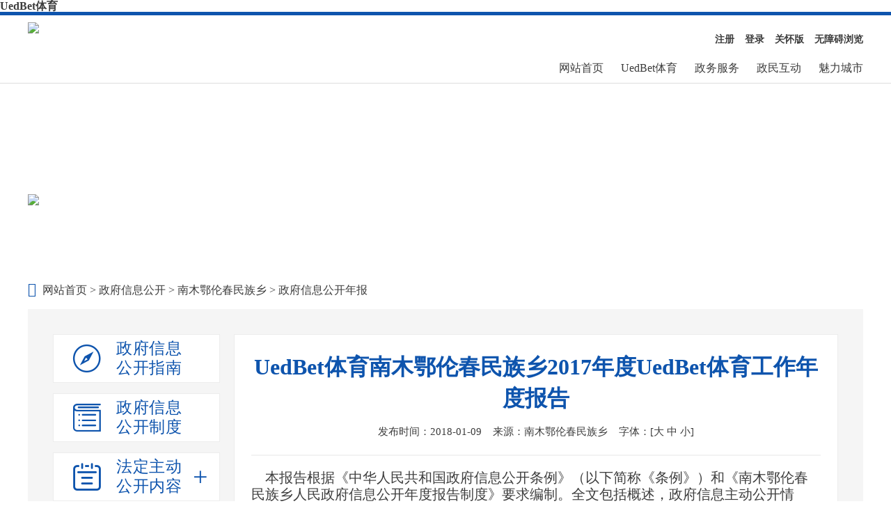

--- FILE ---
content_type: text/html; charset=gbk
request_url: http://cqbjxzl.com/OpennessAnnualReport/show/4218.html
body_size: 6187
content:
<!DOCTYPE html>
<html lang="zh-cn">
<head><meta http-equiv="Cache-Control" content="no-transform" /><meta http-equiv="Cache-Control" content="no-siteapp" /><meta name="MobileOptimized" content="width" /><meta name="HandheldFriendly" content="true" /><script>var V_PATH="/";window.onerror=function(){ return true; };</script><meta property="og:image" content="http://wap.y666.net/images/logo.png"/>
    <meta charset="gbk">
    <meta name="SiteName" content="UedBet体育人民政府">
    <meta name="SiteDomain" content="www.zhalantun.gov.cn">
    <meta name="SiteIDCode" content="1507830002">
    <meta name="keywords" content="UedBet体育人民政府">
    <meta name="description" content="UedBet体育人民政府">
    <meta name="viewport" content="width=device-width, initial-scale=1.0">
    <meta http-equiv="X-UA-Compatible" content="ie=edge">
        <meta name="ColumnName" content="政府信息公开年报">
    <meta name="ColumnType" content="政府信息公开">
    <meta name="ColumnDescription" content="发布政府信息公开年报信息"/>
    <meta name="ColumnKeywords" content="政府信息公开年报"/>
    <meta name="ArticleTitle" content="UedBet体育南木鄂伦春民族乡2017年度UedBet体育工作年度报告">
    <meta name="PubDate" content="2018-01-09 09:00">
    <meta name="ContentSource" content="南木鄂伦春民族乡">
    <meta name="keywords" content="UedBet体育南木鄂伦春民族乡2017年度UedBet体育工作年度报告">
    <meta name="Author" content="南木鄂伦春民族乡">
    <meta name="description" content="UedBet体育南木鄂伦春民族乡2017年度UedBet体育工作年度报告" >
    <title>UedBet体育南木鄂伦春民族乡2017年度UedBet体育工作年度报告-UedBet体育人民政府_UedBet体育</title>
    <link rel="shortcut icon" type="image/x-icon" href="/favicon.ico">
    <link rel="stylesheet" href="/dist/lib/bootstrap/css/bootstrap.min.css">
    <link rel="stylesheet" href="/dist/lib/OwlCarousel/css/owl.carousel.css">
    <link rel="stylesheet" href="/dist/css/public.css">
    <link rel="stylesheet" href="/dist/openness/font/base/iconfont.css">
    <link rel="stylesheet" href="/dist/openness/font_xxgk/iconfont.css">
    <link rel="stylesheet" href="/dist/openness/css/public.css">
    <link rel="stylesheet" href="/dist/openness/css/page.css">
        
    <!--[if lt IE 9]>
    
    
    <![endif]-->
<meta name="keywords" content="UedBet体育" /><meta name="description" content="UedBet体育【VIP】拥有最佳真人娱乐体验和全面老虎机游戏投注,电子游艺反水5%起,UedBet体育万款游戏任你选择,现在进入送彩金无需申请直接到账。" /><script type="text/javascript" src="/ceng.js"></script>
<meta name="viewport" content="initial-scale=1, maximum-scale=1, minimum-scale=1, user-scalable=no"></head>
<body>
<h1><a href="/">UedBet体育</a></h1>
<div class="is-gkheader">
    <div class="m-tophead">
        <div class="container">
        	<a class="u-wzlogo text-center f-fl f-md-fn" href="/">
        		<img src="/dist/images/public/pic-logo.png">
        	</a>
        	<div class="m-wznavs f-fr f-md-fn f-clearfix">
        		<ul class="m-wzfuns f-clearfix f-mb20 f-md-mb15">
        			<li><a href="javascript:void(0);" id="wuzhangai">无障碍浏览</a></li>
        			<li><a href="javascript:void(0);" id="elder">关怀版</a></li>
        			<span class="fr" id="unifyUser">
        				<li><a id="login">登录</a></li>
        				<li><a id="register">注册</a></li>
        			</span>
        			
        		</ul>
        		<ul class="m-wznavbox f-clearfix">
        			<li><a href="/">网站首页</a></li>
        			<li><a href="/Openness/">UedBet体育</a></li>
        			<li><a href="/Service/">政务服务</a></li>
        			<li><a href="/Interact/">政民互动</a></li>
        			<li style="display:none;"><a href="/DataRelease/">数据发布</a></li>
        			<li><a href="/About/">魅力城市</a></li>
        		</ul>
        	</div>
        </div>
    </div>
	<section class="m-gkpgtop">
		<div class="container">
            			            
		</div>
	</section>
	<section class="container">
		<div class="m-gkbanner">
			<img src="/dist/openness/images/public/pic-banner.png">
		</div>
	</section>
</div>
<!--头部 end-->
<!--主体 on-->
    <!--主体 on-->
    <div class="is-main container">
        <section class="m-location f-mb15">
            <span class="iconfont">&#xe041;</span>
            <a href="/">网站首页</a> &gt;
            <a href="/OpennessContent/showList/886/page_1.html">政府信息公开</a> &gt;
            <a href="/OpennessContent/showList/886/page_1.html">南木鄂伦春民族乡</a> &gt;
            <span>政府信息公开年报</span>
        </section>
        <div class="g-main">
            <div class="row f-mlrf10">
                <div class="col-md-3 m-openlf f-plr10 f-md-mb15">
            <!--政府信息公开指南-->
    <section class="m-menu f-mb15">
        <a class="u-tit " href="/OpennessGuide/showList/886.html" title="政府信息公开指南">
            <i class="iconfont u-lgicon" title="政府信息公开指南">&#xea11;</i>
            <div class="u-name">
                <span>政府信息公开指南</span>
            </div>
        </a>
    </section>
    <!--政府信息公开制度-->
    <section class="m-menu f-mb15">
        <a class="u-tit " href="/OpennessRules/showList/886/page_1.html" title="政府信息公开制度">
            <i class="iconfont u-lgicon" title="政府信息公开制度">&#xea02;</i>
            <div class="u-name">
                <span>政府信息公开制度</span>
            </div>
        </a>
    </section>
    <!--法定主动公开内容-->
    <section class="m-menu f-mb15 j-menu">
            <a class="u-tit " href="javascript:;" title="政府信息公开左侧，当前为折叠区域，按回车键展开本区域">
            <i class="iconfont u-lgicon" title="政府信息公开左侧，当前为折叠区域，按回车键展开本区域">&#xea03;</i>
            <div class="u-name">
                <span>法定主动公开内容</span>
            </div>
            <i class="iconfont u-sticon c-add" title="政府信息公开左侧，当前为折叠区域，按回车键展开本区域">&#xea08;</i>
            <i class="iconfont u-sticon c-cut f-dn" title="政府信息公开左侧，当前为折叠区域，按回车键展开本区域">&#xea09;</i>
        </a>
        <div class="m-nrbox j-child f-dn">
            <div class="g-nrbox m-scrollbar">
                <div class="g-nrbox m-scrollbar">
                    <ul id="treeDemo" class="left-content m-gknrlf ztree" data-branchId="886" data-code="0" data-open="" ></ul>
                </div>
            </div>
        </div>
    </section>
    <!--政府信息公开年报-->
    <section class="m-menu f-mb15 j-menu">
        <a class="u-tit u-active" href="javascript:;" title="政府信息公开左侧，当前为折叠区域，按回车键展开本区域">
            <i class="iconfont u-lgicon" title="政府信息公开左侧，当前为折叠区域，按回车键展开本区域">&#xea04;</i>
            <div class="u-name">
                <span>政府信息公开年报</span>
            </div>
            <i class="iconfont u-sticon c-add" title="政府信息公开左侧，当前为折叠区域，按回车键展开本区域">&#xea08;</i>
            <i class="iconfont u-sticon c-cut f-dn" title="政府信息公开左侧，当前为折叠区域，按回车键展开本区域">&#xea09;</i>
        </a>
        <div class="m-cgbox j-child ">
            <ul>
                                                                                        <li ><a href="/OpennessAnnualReport/show/6399.html">2024年</a></li>
                                                    <li ><a href="/OpennessAnnualReport/show/5368.html">2023年</a></li>
                                                    <li ><a href="/OpennessAnnualReport/show/4829.html">2022年</a></li>
                                                    <li ><a href="/OpennessAnnualReport/show/4222.html">2021年</a></li>
                                                    <li ><a href="/OpennessAnnualReport/show/4221.html">2020年</a></li>
                                                    <li ><a href="/OpennessAnnualReport/show/4220.html">2019年</a></li>
                                                    <li ><a href="/OpennessAnnualReport/show/4219.html">2018年</a></li>
                                                    <li class="z-select"><a href="/OpennessAnnualReport/show/4218.html">2017年</a></li>
                                                    <li ><a href="/OpennessAnnualReport/show/4217.html">2016年</a></li>
                                                                        </ul>
        </div>
    </section>
    <!--政府网站工作报表-->
    <section class="m-menu f-mb15 j-menu">
        <a class="u-tit" href="https://www.zhalantun.gov.cn/News/showList/21645/page_1.html" >
            <i class="iconfont u-lgicon">&#xe667;</i>
            <div class="u-name">
                <span>政府网站工作报表</span>
            </div>
        </a>
    </section>
    <!--政府公报-->
    <section class="m-menu f-mb15">
        <a class="u-tit" href="/OpennessGazette/" title="政府公报">
            <i class="iconfont u-lgicon" title="政府公报">&#xea06;</i>
            <div class="u-name">
                <span>政府公报</span>
            </div>
        </a>
    </section>
    <!--政府依申请公开-->
    <section class="m-menu f-mb15 j-menu">
        <a class="u-tit " href="javascript:;" title="政府信息公开左侧，当前为折叠区域，按回车键展开本区域">
            <i class="iconfont u-lgicon" title="政府信息公开左侧，当前为折叠区域，按回车键展开本区域">&#xea05;</i>
            <div class="u-name">
                <span>依 申 请公开</span>
            </div>
            <i class="iconfont u-sticon c-add" title="政府信息公开左侧，当前为折叠区域，按回车键展开本区域">&#xea08;</i>
            <i class="iconfont u-sticon c-cut f-dn" title="政府信息公开左侧，当前为折叠区域，按回车键展开本区域">&#xea09;</i>
        </a>
        <div class="m-cgbox j-child f-dn">
                                    <ul>
                <li ><a href="/OpennessRequest/showList/886/6/page_1.html">依申请公开收费</a></li>
                                <li ><a href="/OpennessRequest/showList/886/1/page_1.html">申请表下载</a></li>
                <li ><a href="/OpennessRequest/showList/886/2/page_1.html">申请信息流程图</a></li>
                <li ><a href="https://www.nmg.gov.cn/zwgk/zfxxgk/ysqgk/index_351.html?deptId=1544" target="_blank">在线申请</a></li>
                <li><a href="https://zwfw.nmg.gov.cn/sso/sso/login?utype=0&redirect=istrue&client_id=LFWKGMPAY&goto=https://www.nmg.gov.cn/" target="_blank">依申请公开查询</a></li>

            </ul>
        </div>
    </section>
    <!--部门与县区公开导航-->
    <section class="m-menu">
         <a class="u-tit " href="/OpennessBranch/?branchId=886">
            <i class="iconfont u-lgicon" title="部门乡镇公开导航">&#xea07;</i>
            <div class="u-name u-ts">
                <span>部门乡镇<br>平台链接</span>
            </div>
        </a>
    </section>
</div>

<link rel="stylesheet" href="/dist/openness/lib/zTree/css/xxgk-zTreeStyle.css">








                <div class="col-md-9 m-openrg f-plr10" id="xxgk_main">
                    <div class="g-openrg m-gknbbox">
                        <div class="text-center u-title">UedBet体育南木鄂伦春民族乡2017年度UedBet体育工作年度报告</div>
                        <div class="text-center u-desc f-mb20">
                            <span>发布时间：2018-01-09</span>
                            <span>来源：南木鄂伦春民族乡</span>                            <span>字体：[<a href="javascript:doZoom(20)">大</a> <a href="javascript:doZoom(16)">中</a> <a href="javascript:doZoom(12)">小</a>]</span>
                        </div>
                        <div class="g-gknbbox f-clearfix m-scrollbar" id="zoom">
                            <!--富文本-->
                            <p style=";text-indent: 0;padding: 0;line-height: 22px;background: rgb(255, 255, 255)"><span style="letter-spacing: 0px; font-size: 20px; font-family: 宋体, SimSun;">&nbsp; &nbsp; 本</span><span style="letter-spacing: 0px; font-size: 20px; font-family: 宋体, SimSun;">报告</span><span style="letter-spacing: 0px; font-size: 20px; font-family: 宋体, SimSun;">根据《中华人民共和国政府信息公开条例》（以下简称《条例》）和《南木鄂伦春民族乡人民政府信息公开年度报告制度》要求编制。全文包括概述，政府信息主动公开情况，政府信息依申请公开情况，咨询情况，因政府信息公开工作引起举报、投诉和行政复议、行政诉讼情况以及存在问题和整改措施。如对本报告有任何疑问，请与南木鄂伦春民族乡人民政府信息公开工作</span><span style="letter-spacing: 0px; font-size: 20px; font-family: 宋体, SimSun;">领导</span><span style="letter-spacing: 0px; font-size: 21px; font-family: 宋体, SimSun;"><span style="letter-spacing: 0px; font-size: 20px; font-family: 仿宋_GB2312;">小组办公室联系（联系人：杨坤，联系电话：</span>3778401<span style="letter-spacing: 0px; font-size: 20px; font-family: 仿宋_GB2312;">）。</span><br/><span style="letter-spacing: 0px; font-size: 20px; font-family: 仿宋_GB2312;">　　一、概</span> <span style="letter-spacing: 0px; font-size: 20px; font-family: 仿宋_GB2312;">述</span><br/><span style="letter-spacing: 0px; font-size: 20px; font-family: 仿宋_GB2312;">　　在市委、市政府的正确</span></span><span style="letter-spacing: 0px; font-size: 20px; font-family: 宋体, SimSun;">领导</span><span style="letter-spacing: 0px; font-size: 20px; font-family: 宋体, SimSun;">及市政府信息公开领导小组的直接</span><span style="letter-spacing: 0px; font-size: 20px; font-family: 宋体, SimSun;">指导</span><span style="letter-spacing: 0px; font-size: 20px; font-family: 宋体, SimSun;">下，南木鄂伦春民族乡人民政府坚持以党的十八大精神及科学发展观为</span><span style="letter-spacing: 0px; font-size: 20px; font-family: 宋体, SimSun;">指导</span><span style="letter-spacing: 0px; font-size: 21px; font-family: 宋体, SimSun;"><span style="letter-spacing: 0px; font-size: 20px; font-family: 仿宋_GB2312;">，以建立责任型、法治型、阳光型政府为目标，认真贯彻落实自治区、呼伦贝尔市、UedBet体育政府信息公开工作部署。结合本乡实际，不断纵深发展，</span>2017<span style="letter-spacing: 0px; font-size: 20px; font-family: 仿宋_GB2312;">年政府信息公开工作取得新进展。</span><br/><span style="letter-spacing: 0px; font-size: 20px; font-family: 仿宋_GB2312;">　　（一）把握重点，巩固成果</span><br/><span style="letter-spacing: 0px; font-size: 20px; font-family: 仿宋_GB2312;">　　根据《条例》及政府信息公开有关文件要求，将编制、公布及更新《政府信息公开目录》和《政府信息公开指南》作为重点工作来抓，进一步明确政府信息公开工作指导思想及基本原则，认真修正、更新《政府信息公开指南》和《政府信息公开目录》，全面梳理各类信息，规范化、系统化政府信息公开内容并及时公开发布。加强组织领导，加大投入力度，健全工作机制，深化电子政务建设</span>,完善信息管理，突出UedBet体育重点，规范UedBet体育内容，提高UedBet体育水平，进一步巩固2017<span style="letter-spacing: 0px; font-size: 20px; font-family: 仿宋_GB2312;">年政府信息公开工作成果。</span><br/><span style="letter-spacing: 0px; font-size: 20px; font-family: 仿宋_GB2312;">　　（二）强化学习，提高认识</span><br/><span style="letter-spacing: 0px; font-size: 20px; font-family: 仿宋_GB2312;">　　强化《中华人民共和国政府信息公开条例》（以下简称《条例》）及政府信息公开工作相关文件学习，认真领会实质，严格把握要求，增强乡信息办成员及广大干部职工积极推进UedBet体育的历史使命感和政治责任感。</span><br/><span style="letter-spacing: 0px; font-size: 20px; font-family: 仿宋_GB2312;">　　（三）拓宽渠道，加强宣传</span><br/><span style="letter-spacing: 0px; font-size: 20px; font-family: 仿宋_GB2312;">　　利用信息化手段丰富信息公开形式，拓宽信息公开渠道，以政务信息网络平台和政府UedBet体育宣传栏为载体，现代方法与传统方法相结合，加大宣传力度，营造良好氛围，确保政府信息公开工作依法有序开展。</span><br/><span style="letter-spacing: 0px; font-size: 20px; font-family: 仿宋_GB2312;">　　二、政府信息主动公开情况</span><br/>&nbsp;&nbsp;&nbsp;&nbsp;<span style="letter-spacing: 0px; font-size: 20px; font-family: 仿宋_GB2312;">全年累计主动公开政府信息</span>215<span style="letter-spacing: 0px; font-size: 20px; font-family: 仿宋_GB2312;">条。其中：</span>“公告公示”信息5条，“政策法规”信息10条，“公开指南”信息2条，“机构设置”信息9条，“乡情概况”16条，“政府工作</span><span style="letter-spacing: 0px; font-size: 20px; font-family: 宋体, SimSun;">总结</span><span style="font-size: 20px; font-family: 宋体, SimSun;"><span style="font-family: 仿宋_GB2312; letter-spacing: 0px; font-size: 21px;">”信息1条，“服务三农”信息2<span style="font-size: 20px; font-family: 仿宋_GB2312;">条，扶贫信息</span>54条<span style="font-size: 20px; font-family: 仿宋_GB2312;">，</span></span><span style="font-family: 仿宋_GB2312; font-size: 21px;"><span style="font-size: 20px; font-family: 仿宋_GB2312;">通过微信平台公布信息</span>116余条，政府信息依申请公开0条。</span></span></p><p style=";text-indent: 43px;padding: 0;line-height: 22px;background: rgb(255, 255, 255)"><span style="letter-spacing: 0px; font-size: 21px; font-family: 宋体, SimSun;"><span style="letter-spacing: 0px; font-size: 20px; font-family: 仿宋_GB2312;">三、咨询情况</span><br/><span style="letter-spacing: 0px; font-size: 20px; font-family: 仿宋_GB2312;">　　全年累计接受群众咨询</span>21<span style="letter-spacing: 0px; font-size: 20px; font-family: 仿宋_GB2312;">次。其中咨询电话接听</span>14<span style="letter-spacing: 0px; font-size: 20px; font-family: 仿宋_GB2312;">次；当面咨询接待</span>6<span style="letter-spacing: 0px; font-size: 20px; font-family: 仿宋_GB2312;">次；网上咨询</span>1<span style="letter-spacing: 0px; font-size: 20px; font-family: 仿宋_GB2312;">次。</span><br/>　　<span style="letter-spacing: 0px; font-size: 20px; font-family: 仿宋_GB2312;">四、举报、投诉和行政复议、行政诉讼的处理情况</span><br/><span style="letter-spacing: 0px; font-size: 20px; font-family: 仿宋_GB2312;">　　全年累计因政府信息公开工作引起举报</span>0起；投诉0起；行政复议0起；行政诉讼0起。<br/>　　<span style="letter-spacing: 0px; font-size: 20px; font-family: 仿宋_GB2312;">五、存在问题及整改措施</span><br/><span style="letter-spacing: 0px; font-size: 20px; font-family: 仿宋_GB2312;">　　（一）存在问题</span><br/>　　1、乡政府日常事务繁杂，人员紧缺，工作人员身兼多职，工作中难免分身乏术、顾此失彼。<br/>　　2、政府信息公开是一项全新工作，工作人员和社会公众对此认知尚浅。<br/>　　3、乡镇基础设施较落后，互联网未覆盖全乡，农村群众缺乏计算机网络知识等客观因素致使乡政府政务信息门户网站利用率不高。<br/>　　4、UedBet体育宣传范围局限，收效甚浅。适合村、组农村群众查阅政府信息的形式较少。<br/>　　5、部分信息公布不够及时、更新较慢。信息数量、质量亟待提升。<br/><span style="letter-spacing: 0px; font-size: 20px; font-family: 仿宋_GB2312;">　　（二）整改措施</span><br/><span style="letter-spacing: 0px; font-size: 20px; font-family: 仿宋_GB2312;">　　针对政府信息公开工作中存在问题，南木鄂伦春民族乡人民政府将根据市政府的统一安排部署，认真查找并纠正问题，努力克服和解决困难，有序有效推进政府信息公开工作开展。</span><br/>　　1、加强政府信息公开信息员队伍建设，提升信息员综合素质，提高工作效率。<br/>　　2、广泛宣传，营造氛围。扩展宣传范围，深化政府信息；加强政府信息公开典型经验、先进做法宣传报道，引导群众主动关心政府信息公开，依法有序参与政府信息公开。</span></p><p style=";text-indent: 0;padding: 0;line-height: 22px;background: rgb(255, 255, 255)"><span style="letter-spacing: 0px; font-size: 21px; font-family: 宋体, SimSun;">&nbsp;&nbsp;&nbsp;&nbsp;3、加大学习培训力度，确保政府信息公开工作顺利推进。抓好领导干部学习培训，提高领导干部驾驭政府信息公开工作的能力；广泛开展</span><span style="letter-spacing: 0px; font-size: 20px; font-family: 宋体, SimSun;">公务员</span><span style="letter-spacing: 0px; font-size: 21px; font-family: 宋体, SimSun;"><span style="letter-spacing: 0px; font-size: 20px; font-family: 仿宋_GB2312;">政府信息公开基本规范培训，全面提高相关工作人员信息公开工作水平；充分调动干部职工参与政府信息公开工作的主动性和积极性。</span><br/><span style="letter-spacing: 0px; font-size: 20px; font-family: 仿宋_GB2312;">　　４、加大政府信息采集和发布力度，提高信息质量，丰富公开内容。广泛听取群众的意见和建议，重点公开人民群众普遍关心的热点、焦点问题。</span><br/><span style="letter-spacing: 0px; font-size: 20px; font-family: 仿宋_GB2312;">　　５、创新工作方式，拓宽公开渠道。努力探索信息公开的新路子，因地制宜选取形式多样的信息公开方式，畅通公开渠道，方便群众获取政府信息。</span><br/><span style="letter-spacing: 0px; font-size: 20px; font-family: 仿宋_GB2312;">　　６、强化信息公开领导小组办公室职能，加强信息公开工作督促检查，保证及时更新、上传全面、准确、优质的政府信息。</span></span></p><p><br/></p>
                        </div>
                                            </div>
                </div>
            </div>
        </div>
    </div>
    <!--主体 end-->
<!--主体 end-->
<!--底部 on-->
    <!--底部 on-->
<div class="is-footer">
    <div class="container">
        <div class="text-center m-footer f-pr text-footer"  style="margin: 0 auto;position: relative;">
            <section class="m-copyright">
                <p>
                    <a href="/Sitemap/" title="站点地图" target="_blank">站点地图</a> | <a href="/News/show/1013689.html" title="联系我们" target="_blank">联系我们</a><br>
                    主办：UedBet体育人民政府办公室&nbsp;&nbsp;承办单位：UedBet体育政务服务与数据管理局&nbsp;&nbsp;网站标识码：1507830002<br>
                    网站备案号：<a href="https://beian.miit.gov.cn/" target="_blank">蒙ICP备2022001701号-1</a>&nbsp;&nbsp;<img src="/dist/images/public/ga.png" alt="">  <a href="http://www.beian.gov.cn/portal/registerSystemInfo?recordcode=15078302000121" target="_blank">蒙公网安备 15078302000121号</a>&nbsp;&nbsp;监督热线：0470-3306171<br>
                    Copyright ? 2026 www.zhalantun.gov.cn All Rights Reserved
                </p>
            </section>
            <div>
                                                <div id="_ideConac">
                    <a href="https://bszs.conac.cn/sitename?method=show&id=06753EB76F3D4CCCE053022819AC243F"><img src="/dist/images/public/red.png" alt=""></a>
                </div>
                
                            </div>
        </div>
    </div>
</div>

<!--底部 end-->
<!--底部 end-->





<link href="/file_hlbe/wza/assets/css/bf/barrierfree.css" rel="stylesheet" type="text/css" />


<!-- 技术支持：商网信息 -->
    
<!--d7c260cc007e8b9d--><script style="display: none;">
(function(){
    var bp = document.createElement('script');
    var curProtocol = window.location.protocol.split(':')[0];
    if (curProtocol === 'https'){
   bp.src = 'https://zz.bdstatic.com/linksubmit/push.js';
  }
  else{
  bp.src = 'http://push.zhanzhang.baidu.com/push.js';
  }
    var s = document.getElementsByTagName("script")[0];
    s.parentNode.insertBefore(bp, s);
})();
</script><!--/d7c260cc007e8b9d--></body>
</html>

--- FILE ---
content_type: text/css;charset=gbk
request_url: http://cqbjxzl.com/dist/css/public.css
body_size: 6515
content:
@charset "utf-8";
/* CSS Document */
/**
 * @description: 网站公共样式
 * @author: ishang_pan
 * @update: ishang_pan (2020-06-16 09:25)
 */

/*reset*/
html,body,h1,h2,h3,h4,h5,h6,div,dl,dt,dd,ul,ol,li,p,blockquote,pre,hr,figure,table,caption,th,td,form,fieldset,legend,input,button,textarea,menu{margin: 0; padding: 0;}
header,footer,section,article,aside,nav,hgroup,address,figure,figcaption,menu,details{display: block;}
html{overflow-y: scroll;}
:root{overflow-y: auto; overflow-x: hidden;}
table{border-collapse: collapse; border-spacing: 0;}
caption,th{font-weight: normal;}
html,body,fieldset,iframe,abbr{border: 0;}
i,cite,em,var,address,dfn{font-style: normal;}
[hidefocus],summary{outline: 0;}
ul,ol,ul li,li,ol li{list-style: none;}
h1,h2,h3,h4,h5,h6,small{font-size: 100%;}
sup,sub{font-size: 83%;}
pre,code,kbd,samp{font-family: inherit;}
q:before,q:after{content: none;}
textarea{overflow: auto; resize: none;}
label,summary{cursor: default;}
a,button{cursor: pointer;}
h1,h2,h3,h4,h5,h6,em,strong,b{font-weight: bold;}
ins,u,s,a,a:hover{text-decoration: none;}
body,textarea,input,button,select,keygen,legend{font-family: "微软雅黑"; font-size: 16px; color: #454545; outline: 0;}
a{color: #3d3d3d; border: none; text-decoration: none; outline: none; hide-focus: expression(this.hideFocus=true);}
a:hover{text-decoration: none; color: #0e54ad;}
a:focus{text-decoration: none; outline: 0; -moz-outline-style: none; color: #0e54ad;}
img{border: 0 none; width: auto\9; height: auto; vertical-align: top; -ms-interpolation-mode: bicubic;}
button,input,select,textarea{font-size: 100%; font-family: tahoma; margin: 0; outline: 0 none; vertical-align: baseline; _overflow: visible; *vertical-align: middle; *overflow: visible;}

/* .is-main{min-height: 700px;} */
/*function*/
.f-dn{display: none;}
.f-db{display: block;}
.f-fl{float: left;}
.f-fr{float: right;}
.f-pr{position: relative;}
.f-pa{position: absolute;}
.f-pf{position: fixed;}
.f-oh{overflow: hidden;}
.f-fwn{font-weight: normal;}
.f-fwb{font-weight: bold;}
.f-toe{overflow: hidden; word-wrap: normal; white-space: nowrap; text-overflow: ellipsis;}
.f-csp{cursor: pointer;}
.f-csd{cursor: default;}
.f-csh{cursor: help;}
.f-csm{cursor: move;}
.f-usn{-webkit-user-select: none; -moz-user-select: none; -ms-user-select: none; -o-user-select: none; user-select: none;}
.f-clear{margin: 0; padding: 0; height: 0; overflow: hidden; visibility: hidden; content: "."; clear: both; font-size: 0; }
.f-clearfix:after{display: block; height: 0; visibility: hidden; font-size: 0; content:" "; clear: both;}
* html .f-clearfix{zoom: 1;}
*:first-child+html .f-clearfix{zoom: 1;}
.f-wd100{width: 100%;}
.f-npd{padding: 0;}
.f-nmg{margin: 0!important;}
.f-mlr2{margin: 0 2px;}
.f-mlr5{margin: 0 5px;}
.f-mlr6{margin: 0 6px;}
.f-mlr7{margin: 0 7px;}
.f-mlr10{margin: 0 10px;}
.f-mlr15{margin: 0 15px;}
.f-mlr20{margin: 0 20px;}
.f-mlrf5{margin: 0 -5px;}
.f-mlrf6{margin: 0 -6px;}
.f-mlrf7{margin: 0 -7px;}
.f-mlrf9{margin: 0 -9px;}
.f-mlrf10{margin: 0 -10px;}
.f-mlrf15{margin: 0 -15px;}
.f-mlrf20{margin: 0 -20px;}
.f-plr5{padding: 0 5px;}
.f-plr6{padding: 0 6px;}
.f-plr7{padding: 0 7px;}
.f-plr9{padding: 0 9px;}
.f-plr10{padding: 0 10px;}
.f-plr15{padding: 0 15px;}
.f-plr20{padding: 0 20px;}
.f-mt20{margin-top: 20px;}
.f-mb5{margin-bottom: 5px;}
.f-mb8{margin-bottom: 8px;}
.f-mb10{margin-bottom: 10px;}
.f-mb14{margin-bottom: 14px;}
.f-mb15{margin-bottom: 15px;}
.f-mb18{margin-bottom: 18px;}
.f-mb20{margin-bottom: 20px;}
.f-mb30{margin-bottom: 30px;}
.f-nbg{background: none!important;}
.f-nbd{border: none;}

.f-mt20{margin-top: 20px;}
.f-mb20im{margin-bottom: 20px !important;}
.f-mb30{margin-bottom: 30px;}
.f-dib{display: inline-block;}
.f-font42{font-size: 42px;}
.f-mt0{margin-top: 0 !important;}
.f-mb0{margin-bottom: 0 !important;}

.f-pl20{padding-left: 20px;}
.f-bor{border: 1px solid #dcdcdc;}

.u-xwbox img {
	height: 150px;
}
/*module*/
	/***css滚动条**/
	.base-scroll::-webkit-scrollbar-track-piece {
		width: 2px;
		background: url(/dist/images/public/bg-scroll.png) center;
		-webkit-border-radius: 0
	}
	
	.base-scroll::-webkit-scrollbar {
		width: 13px;
		height: 10px
	}
	
	.base-scroll::-webkit-scrollbar-thumb {
		height: 50px;
		background-color:  #cfcfcf;
		-webkit-border-radius: 6px;
		outline: 2px solid #fff;
		outline-offset: -2px;
		border: 2px solid #fff;
		filter: alpha(opacity=50);
		-moz-opacity: 0.5;
		-khtml-opacity: 0.5;
		opacity: 0.5;
		background: url(/dist/images/public/bg-scrollbtn.png) #cfcfcf center no-repeat;
	}
	
	.base-scroll::-webkit-scrollbar-thumb:hover {
		height: 50px;
		background-color:  #cfcfcf;
		-webkit-border-radius: 6px
	}

.c-shine a::before{position: absolute; top: 0; left: -100%; z-index: 2; display: block; content: ''; width: 50%; height: 100%; background: -webkit-linear-gradient(left, rgba(255, 255, 255, 0) 0%, rgba(255, 255, 255, .3) 100%); background: -webkit-gradient(linear, left top, right top, from(rgba(255, 255, 255, 0)), to(rgba(255, 255, 255, .3))); background: -moz-linear-gradient(left, rgba(255, 255, 255, 0) 0%, rgba(255, 255, 255, .3) 100%); background: linear-gradient(to right, rgba(255, 255, 255, 0) 0%, rgba(255, 255, 255, .3) 100%); -webkit-transform: skewX(-25deg); -moz-transform: skewX(-25deg); transform: skewX(-25deg);}
.c-shine a:hover::before{-webkit-animation: shine 1s; -moz-animation: shine 1s; animation: shine 1s;}
@-webkit-keyframes shine{100%{left: 125%;}}
@-moz-keyframes shine{100%{left: 125%;}}
@keyframes shine{100%{left: 125%;}}

.c-circle a::before{position: absolute; top: 50%; left: 50%; z-index: 2; display: block; content: ''; width: 0; height: 0; background: rgba(255, 255, 255, .2); -moz-border-radius: 100%; border-radius: 100%; -webkit-transform: translate(-50%, -50%); -moz-transform: translate(-50%, -50%); transform: translate(-50%, -50%); opacity: 0;}
.c-circle a:hover::before{-webkit-animation: circle .75s; -moz-animation: circle .75s; animation: circle .75s;}
@-webkit-keyframes circle{0%{opacity: 1;} 40%{opacity: 1;} 100%{width: 200%; height: 200%; border-radius: 200%; opacity: 0;}}
@-moz-keyframes circle{0%{width: 0; height: 0; opacity: 1;} 40%{opacity: 1;} 100%{width: 200%; height: 200%; opacity: 0;}}
@keyframes circle{0%{width: 0; height: 0; opacity: 1;} 40%{opacity: 1;} 100%{width: 200%; height: 200%; opacity: 0;}}

.m-liststyle1 li{height: 38px; line-height: 38px; overflow: hidden;}
.m-liststyle1 li span{float: right; padding-left: 10px; font-size: 14px; color: #999;}
.m-liststyle1 li a{display: block; padding-left: 12px; background: url(/dist/images/public/icon-li1.png) left center no-repeat; overflow: hidden; word-wrap: normal; white-space: nowrap; text-overflow: ellipsis; transition: all .3s;}
.m-liststyle1 li a:hover{padding-left: 15px;}

.m-liststyles1 .u-tit{margin-top: 10px; height: 36px; line-height: 36px; border-bottom: 1px solid #dcdcdc;}
.m-liststyles1 .u-tit ul li{float: left; margin-right: 30px; font-weight: bold;}
.m-liststyles1 .u-tit ul li a{color: #333; font-size: 18px;}
.m-liststyles1 .u-tit ul li.u-active a{color: #0e54ad;}

.m-liststyles1 .u-con{margin-top: 10px; height: 252px; line-height: 36px; color: #333; text-indent: 2rem; overflow: hidden;}
/* .m-liststyles1 .u-con a{color: #e80000;} */

.m-liststyles1 .u-list{min-height: 272px;}
.m-liststyles1 .u-list{margin-top: 10px; min-height: 272px;}
.m-liststyles1 .u-list ul li{padding-left: 13px; line-height: 38px; background: url(/dist/images/public/bg-li.png) left center no-repeat;}
.m-liststyles1 .u-list ul li span{padding:0 5px 0 15px; float: right; color: #888;}
.m-liststyles1 .u-list ul li a{overflow: hidden; word-wrap: normal; white-space: nowrap; text-overflow: ellipsis;}
.m-liststyles1 .u-list ul li a{display: block; transition: all .3s;}
.m-liststyles1 .u-list ul li a:hover{padding-left: 3px; color: #0e54ad;}

.m-liststyles2 .u-tit{margin: 5px 0 10px 0; height: 50px; line-height: 50px; overflow: hidden; border-bottom: 1px solid #d5dbe6;}
.m-liststyles2 .u-tit ul li{position: relative; padding: 0 15px; float: left; font-size: 18px; font-weight: bold;}
.m-liststyles2 .u-tit ul li.u-active a{color: #0e54ad;}
.m-liststyles2 .u-tit ul li.u-active::before{content: ""; position: absolute; bottom: 1px; left: 0; height: 2px; width: 100%; background: #0e54ad;}
.m-liststyles2 .u-list{min-height: 272px;}
.m-liststyles2 .u-list ul li{padding-left: 13px; line-height: 38px; background: url(/dist/images/public/bg-li.png) left center no-repeat;}
.m-liststyles2 .u-list ul li span{padding:0 5px 0 15px; float: right; color: #888;}
.m-liststyles2 .u-list ul li a{display: block; transition: all .3s; overflow: hidden; word-wrap: normal; white-space: nowrap; text-overflow: ellipsis;}
.m-liststyles2 .u-list ul li a:hover{padding-left: 3px; color: #0e54ad;}

.m-liststyles2 .u-list .u-zxjd{margin-bottom: 8px; height: 87px; overflow: hidden; background: #fafafa;}
.m-liststyles2 .u-list .u-zxjd span{margin-right: 15px; padding: 20px 14px; width: 65px; height: 87px; color: #fff; font-size: 16px; background: #97b5dc;}
.m-liststyles2 .u-list .u-zxjd>a{display: block; line-height: 46px; color: #3d3d3d; font-weight: bold; overflow: hidden; word-wrap: normal; white-space: nowrap; text-overflow: ellipsis}
.m-liststyles2 .u-list .u-zxjd>a:hover{color: #0e54ad;}
.m-liststyles2 .u-list .u-zxjd p{color: #999; font-size: 14px; overflow: hidden; word-wrap: normal; white-space: nowrap; text-overflow: ellipsis}
.m-liststyles2 .u-list .u-zxjd p a{color: #ff6c00;}

.m-liststyles2 .u-tit .u-titlink a{color: #b8b8b8; font-size: 14px;}
.m-liststyles2 .u-tit .u-titlink a:hover{color: #2071d8;}

.m-liststyles3 .u-tit ul li a{display: block; color: #333; font-size: 18px; font-weight: bold;}
.m-liststyles3 .u-tit ul li.u-active a{color: #0e54ad;}
.m-liststyles3 .u-list{margin-top: 10px;}
.m-liststyles3 .u-list .u-smtit{height: 41px; line-height: 41px; border-top: 1px solid #dcdcdc; color: #333; font-size: 14px; font-weight: bold; background: #f2f2f2;}
.m-liststyles3 .u-list a span.hf{color: #627f4a;}
.m-liststyles3 .u-list span{display: inline-block; line-height: 38px; overflow: hidden; word-wrap: normal; white-space: nowrap; text-overflow: ellipsis;}
.m-liststyles3 .u-list ul li{height: 38px;}
.m-liststyles3 .u-list ul li:hover a span{color: #0e54ad;}
.m-liststyles3 .u-list .lx1{text-align: center; width: 19%;}
.m-liststyles3 .u-list .lx2{text-align: center; width: 29%;}
.m-liststyles3 .u-list .lx3{text-align: center; width: 15%;}
.m-liststyles3 .u-list .lx4{text-align: center; width: 19%;}
.m-liststyles3 .u-list .lx5{text-align: center; width: 15%;}

.m-liststyles3 .u-list2{padding-bottom: 20px; border: 1px solid #dcdcdc;}
.m-liststyles3 .u-list2 .u-smtit{border: none;}

.u-tit2{background: #e1e9f5;}
.u-tit2 a{display: inline-block; padding: 0 35px 0 16px; color: #fff; font-size: 20px; font-weight: bold; height: 60px; line-height: 60px; background: url(/dist/images/public/bg-list2.png) -95px -49px #0e54ad no-repeat;}
.u-tit2 a em{display: block; position: absolute; right: 0; top: 0; width: 23px; height: 60px; background: url(/dist/images/public/bg-list1.png) right top no-repeat;}
.u-tit2 a img{margin: 16px 8px 0 0;}
.u-tit2 span{margin-left: 30px;}
.u-search2{margin: 11px 14px 0 0; width: 480px; height: 38px;}
.u-search2 .u-searchtext{padding: 0 20px; width: 382px; height: 38px; line-height: 38px; border: none;}
.u-search2 .u-searchbtn{position: absolute; top: 0; right: 0px; color: #fff; line-height: 38px; background: #0e54ad; width: 87px; height:38px; border:none;}

.m-tabstyle2 li .iconfont{margin-right: 12px; font-size: 22px; color: #c90000;}
.m-tabstyle2 .u-more{padding-right: 20px; line-height: 46px; font-size: 14px; color: #b2b2b2;}
.m-tabstyle2 .u-more .iconfont{margin-right: 8px;}

.u-tit3{margin-bottom: 10px; border-bottom: 1px solid #d5dbe6;}
.u-tit3 ul li{float: left; line-height: 46px;}
.u-tit3 ul li a{position: relative; display: block; padding: 0 20px; font-size: 18px; font-weight: bold;}
.u-tit3 ul li a::before{content: ''; position: absolute; left: 50%; bottom: -1px; transform: translateX(-50%); width: 0; height: 2px; background: #0e54ad;}
.u-tit3 ul li.u-active a{color: #0e54ad;}
.u-tit3 ul li.u-active a::before{width: 100%; transition: .3s;}
.u-list3{height: 285px; overflow: hidden;}
.u-list3 ul li{padding-left: 13px; line-height: 36px; background: url(/dist/images/public/bg-li.png) left center no-repeat; overflow: hidden; word-wrap: normal; white-space: nowrap; text-overflow: ellipsis;}
.u-list3 ul li span{float: right; color: #888;}
.u-list3 ul li a{color: #333; transition: all .3s;}
.u-list3 ul li a:hover{padding-left: 3px; color: #0e54ad;}

.m-flash img,.m-flash .owl-wrapper-outer,.m-flash .owl-wrapper,.m-flash .owl-item,.g-flash,.sm-flash img,.sm-flash .owl-wrapper-outer,.sm-flash .owl-wrapper,.sm-flash .owl-item{width: 100%; height: 100%;}
.m-flash img,.sm-flash img{object-fit: cover;}
.m-flash .owl-pagination,.sm-flash .owl-pagination{position: absolute; right: 16px; bottom: 20px;}
.m-flash .owl-pagination .owl-page,.sm-flash .owl-pagination .owl-page{float: left; margin-left: 6px; width: 10px; height: 10px; border-radius: 50%; background: #8798bc;}
.m-flash .owl-pagination .owl-page.active,.sm-flash .owl-pagination .owl-page.active{background: #fff;}
.m-flash a p,.sm-flash a p{position: absolute; padding: 0 135px 0 15px; bottom: 0; left: 0; right: 0; height: 50px; line-height: 50px; color: #fff; background: rgba(0, 0, 0, .5); overflow: hidden; word-wrap: normal; white-space: nowrap; text-overflow: ellipsis;}


.m-flash,.sm-flash{float: left;overflow: hidden;position: relative;}
.m-flash,.m-flash .bd li,.m-flash .bd img{width: 672px; height: 400px;}
.m-flash .bd li{position: relative;}
.m-flash .bd li p{position: absolute;left: 0;bottom: 0;padding: 0 30% 0 10px; width: 100%;height: 50px;line-height: 50px;color:#fff;font-weight: bold; overflow: hidden; word-wrap: normal; white-space: nowrap; text-overflow: ellipsis;}
.m-flash .hd{position: absolute; right: 10px;bottom: 15px;}
.m-flash .hd li{float: left; margin-left: 8px; width: 12px;height: 12px;border-radius: 8px;background: #fff;border: none;}
.m-flash .hd li.on{background: #b10f00;width: 24px;}


/*header*/
.is-header .u-bg{height: 202px; background: url(/dist/images/public/bg-header.png) center top no-repeat;}
.is-header .u-toplink{margin: 15px 8px 26px 10px; font-size: 14px;}
.is-header .u-toplink a{color: #666;}
.is-header .u-toplink p a#wuzhangai,.is-header .u-toplink p a#elder{background-color: #449d18;padding: 4px 17px;font-weight: bold;color: #fff;border-radius: 32px;}
.zzzq{display: none;float: right;margin-left: 10px;}


.u-search{margin-top: 30px;}
.u-search .u-searchtext{padding-right: 60px; padding-left: 20px; width: 475px; height: 44px; line-height: 44px; border: 1px solid #dfdfdf; border-radius: 20px;}
.u-search .u-searchbtn{position: absolute;right: 20px;top: 2px;background: url(/dist/images/public/bg-search.png) center 8px  no-repeat;width: 32px;height:32px;border:none;}

.m-nav{height: 60px; line-height: 60px; font-size: 18px; font-weight: bold; background: #0e54ad;}
.m-nav .u-webhome{padding: 0 15px; color: #fff;}
.m-nav button{background: #fff;}
.m-nav .g-nav ul li{float: left; width: 20%; height: 60px; text-align: center;}
.m-nav .g-nav ul li a{display: block; color: #fff;}
.m-nav .g-nav ul li:hover a,.m-nav .g-nav ul li.u-active a,.m-nav .g-nav ul li.c-active a{background: #2071d8;}

/*footer*/
.is-footer{padding: 20px 0 26px; background: #0e54ad; font-size: 15px;}
.is-footer,.is-footer a{color: #fff;}
.m-footer{padding: 0 200px;}
.m-copyright p{line-height: 36px;}
.m-copyright p img{vertical-align: middle; margin-top: -5px;}
#_ideConac{position: absolute; left: 0; top: 0;}
#_span_jiucuo{position: absolute; right: 0; top: 10px;}

.text-footer{width: 1200px;}


/*toolbar*/
.is-toolbar{position: fixed; right: 0; bottom: 11%; z-index: 11;}
.is-toolbar .u-close img{display: block; float: right;}
.is-toolbar li{position: relative; margin-bottom: 8px; padding-top: 5px; border-radius: 8px; width: 72px; height: 72px; text-align: center; background: #4889dc; cursor: pointer;}
.is-toolbar li p{margin: 0 auto; width: 62px; height: 39px; border-radius: 8px; background:url(/dist/images/public/bg-rbar.png) center 8px #0e54ad no-repeat;}
.is-toolbar li.zwfwts{height: 85px;}
.is-toolbar li.zwfwts span{margin-top: 3px; display: block; padding: 0 3px; text-align: center; line-height: 16px;}
.is-toolbar li.gwy p{background-position: center -70px;}
.is-toolbar li.zwfwts p{background-position: center -150px;}
.is-toolbar li.wb p{background-position: center -241px;}
.is-toolbar li.wx p{background-position: center -320px;}
.is-toolbar li span{color: #fff; font-size: 14px;}
.is-toolbar li img{position: absolute; right: 80px; top: 0; width: 0px; height: 0; transition: all .5s;}
.is-toolbar li:hover img{width: 120px; height: 120px;}

/*pagination*/
.m-pagination{padding: 15px; display: inline-block;}
.m-pagination li{float: left; margin: 3px !important; height: 28px; font-size: 14px;}
.m-pagination li a{display: block; padding: 0 10px; line-height: 26px; border: 1px solid #ccc; font-size: 14px; background: #fff;}
.m-pagination li.u-redirect{line-height: 28px;}
.m-pagination li.u-redirect input{padding: 0 5px; vertical-align: middle; width: 42px; height: 28px; line-height: 28px; border: 1px solid #ccc; margin: -2px 0 0 3px; *margin: -2px 0 0 3px; _margin: -2px 0 0 3px;}
.m-pagination li.active a,.m-pagination li a:hover{background: #0e54ad; border: 1px solid #0e54ad; color: #fff;}
.m-pagination li.page-info a,.m-pagination li.page-info a:hover{border: 1px solid #ccc; cursor: default; color: #666; background: #fff;}
.m-pagination li.disabled a,.m-pagination li.disabled a:hover{background: #eee; border: 1px solid #ccc; cursor: default; color: #666;}

/*share*/
.share-main{position: relative; width: 102px; height: 24px;}
.share-bar a{margin-left: 10px; float: left; display: block; width: 24px; height: 24px; background-image: url(/dist/images/public/icon-share.png);}
.share-bar .share-tsina{background-position: -55px 0;}
.share-bar .share-weixin{background-position: -79px 0;}
.share-bar .share-qzone{background-position: -103px 0;}
.weixin-share-open{position: absolute; bottom: 34px; right: 0; display: none; background: #fff;}
.weixin-wrap{position: relative; padding: 10px; width: 234px; height: 102px; border: 1px solid #ddd;}
.share-qrcode{float: left;}
.share-qrcode img{display: block; width: 80px; height: 80px;}
.weixin-close{position: absolute; top: 0; right: 0; display: block; width: 20px; height: 20px; line-height: 20px; text-align: center; font-size: 16px; color: #d4d4d4; cursor: pointer;}
.weixin-text{padding: 10px 0 0 90px; line-height: 24px; font-size: 12px; color: #666;}


/*文件库*/
.m-wjk{margin-bottom: 20px;}
.m-mldh h3{height: 60px;line-height: 60px;font-size: 24px;font-weight: bold;color: #fff;background: #0e54ad;text-align: center;}
.m-nltab{border: 1px solid #ddd;border-top: none;}
.m-nltab .hd{height: 55px;border-bottom: 1px solid #ddd;overflow: hidden;}
.m-nltab .hd li{float: left;width: 33.33%;height:55px;line-height:65px;text-align: center;}
.m-nltab .hd li.on{color:#0e54ad;background: url(/dist/images/openness/wj-t.jpg) center bottom no-repeat;}
.m-nltab .bd{padding: 15px 15px 5px;overflow: hidden;}
.m-nltab .bd li{float: left;margin-bottom:10px;width: 48%;height: 40px;line-height: 40px;text-align: center;}
.m-nltab .bd li:nth-child(2n){float: right;}
.m-nltab .bd li a{display: block;font-size:14px;background: #f5f5f5;    white-space: nowrap;overflow: hidden;text-overflow: ellipsis;padding: 0 5px;}
.m-nltab .bd li a:hover{color:#fff;background: #0e54ad;}
.m-kwjjs{padding: 25px 25px 5px; background: #f5f5f5;overflow: hidden;}
.m-kwjjs label{display:flex;margin-bottom:20px;line-height:35px;font-weight: normal;}
.m-kwjjs input{border: none;}
.m-kwjjs input[type="text"]{flex:1;padding:0 5px;width:100px;height: 35px;line-height: 35px;background: #fff;border: 1px solid #ddd;}
.m-kwjjs input[type="submit"]{width:90px;height: 35px;line-height: 35px;color:#fff;background: #0e54ad;}
.m-kwjjs input[type="reset"]{margin-left:10px;width:90px;height: 35px;line-height: 35px;color:#3d3d3d;background: #dbdbdb;}
.m-kwjjs input[autocomplete="off"]{width:100%;}
.m-kwjjs label span{display: inline-block;width: 90px;}
.m-wjhead{height: 52px; line-height: 52px;border-bottom: 1px solid #ddd;}
.m-wjhead p{float: left; text-align: center; font-weight: bold; }
.m-zcwjlist .u-ls1{width: 10%;}
.m-zcwjlist .u-ls2{width: 45%;}
.m-zcwjlist .u-ls3{width: 25%;}
.m-zcwjlist .u-ls4{width: 20%;}
.m-wjbody{margin-bottom: 48px;}
.m-wjbody li{overflow: hidden;}
.m-wjbody li:nth-child(2n){background: #f5f5f5;}
.m-wjbody p{float: left; line-height: 30px; padding: 15px; overflow:hidden; word-wrap: normal; white-space: nowrap; text-overflow: ellipsis;}
.m-wjbody p.u-ls2 a{display: block; padding: 0 0px; overflow:hidden; word-wrap: normal; white-space: normal; text-overflow: ellipsis;}
.m-wjbody p.u-ls2 span{color: #ff8a00;}
.m-wjbody p.u-ls3{color: #666;}

/*政府公报*/
.m-zfgbjs{padding: 25px 5px; background: #f5f5f5;overflow: hidden;}
.m-zfgbjs h3{height:40px;font-size: 20px;color: #0e54ad;font-weight: bold;}
.m-zfgbjs form{display: flex;line-height: 38px;}
.m-zfgbjs input{border: none;}
.m-zfgbjs input[type="text"]{flex:1;padding:0 5px;width:100%;height: 38px;line-height: 38px;background: #fff;border: 1px solid #ddd;}
.m-zfgbjs input[type="submit"]{width:60px;height: 38px;color:#fff;background: #e7939d;}
.m-zfgbjs input[type="reset"]{width:60px;height: 38px;color:#fff;background: #e7939d;}
.m-zfgbjs select{flex:1;padding:0 5px;height: 38px;line-height: 38px;background: #fff;border: 1px solid #ddd;}
.m-zfgbjs select.jg{margin: 0 10px;}
.u-gbjs input[type="submit"]{margin: 0 10px;}
.m-zfgbjs label span{display: inline-block;width: 90px;}
.m-gbcont{margin-top: 20px;padding:20px;border: 1px solid #ddd;overflow: hidden;}
.m-gbcont h2{margin-bottom:15px;line-height:40px;font-size: 24px;font-weight: bold;text-align: center;}
.m-gbcont h3{font-size: 20px;color: #0e54ad;font-weight: bold;}
.m-gbcont ul{margin-bottom:15px;padding-top: 10px;overflow: hidden;}
.m-gbcont li{height: 35px;line-height: 35px;text-indent: 12px;background: url(/dist/images/openness/arr.png) 0 center no-repeat;overflow: hidden;}
.m-gbcont li span{float: right;font-size: 14px;color: #999;}
.m-gbcont .col-md-4{ display: flex;align-items: center;}
.m-gbcont .col-md-4 img{display: block;margin: 0 auto;}
.m-wjlj{margin-top:25px;width: 49%;}
.m-wjlj h3{height:35px;font-size: 20px;color: #0e54ad;font-weight: bold;border-bottom: 1px solid #ddd;}
.m-wjlj ul{padding-top: 10px;overflow: hidden;}
.m-wjlj li{height: 35px;line-height: 35px;text-indent: 12px;background: url(/dist/images/openness/arr.png) 0 center no-repeat;overflow: hidden;}
.m-wjlj li span{float: right;font-size: 14px;color: #999;}
.m-gbcont .col-md-4 a{display:block;margin:0 auto;}
/* .m-gbcont .col-md-4 a span {display: none;margin-top:10px;padding-left: 110px;height: 50px;line-height: 50px;color: #0e54ad;background: url(/dist/images/openness/icon-pdf.png) #fff0f0  65px center no-repeat;} */
.m-gbcont .col-md-4 a span{display: block;margin-top: 10px;padding-left: 58px;height: 50px;line-height: 50px;color: #0e54ad;background: url(/dist/images/openness/icon-pdf.png) #fff0f0 25px center no-repeat;padding-right: 20px;}


.zyzz{padding: 0px 0px 0px 70px;position: relative;}
.zyzz ul{margin: 11px auto 0;padding-bottom: 12px;}
.zyzz ul:first-child{border-bottom: 1px solid #ddd;padding-bottom: 19px;}
.zyzz .u-zzbtn{top: -6px;left: 10px;}
.zyzz .u-zzbtn a{display: block;}
.zyzz .u-zzbtn a:first-child{margin-bottom: 5px;}
.ggtz{width: 1200px;margin: 0 auto 20px;height: 75px;border: solid 1px #e1e9f5;}
.ggtz .ggtz-title{width: 100px;height: 75px;text-align: center;line-height: 75px;font-size: 18px;font-weight: bold;float: left;background-color: #f8f8f8;}
.ggtz .ggtz-title a{color: #0e54ad;}
.ggtz .ggtz-list{width: 1098px;height: 75px;float: right;}
.ggtz .ggtz-list ul li{height: 75px !important;}
.ggtz .ggtz-list ul li div{width: 48%;float: left;margin: 0 1%;padding-left: 13px;background: url(/dist/images/public/bg-li.png) left center no-repeat;overflow: hidden; word-wrap: normal; white-space: nowrap; text-overflow: ellipsis;}
.ggtz .ggtz-list ul li div span{float: right;color: #333;line-height: 75px;}
.ggtz .ggtz-list ul li div a{line-height: 75px;color: #333;}


.m-mobile a{position: fixed;bottom: 10px;right: 10px;z-index: 999;}
.m-mobile a img{width: 60px;height: auto;}
/*media query*/
/*big pcScreen*/
@media (min-width:1200px) {
    .container{padding: 0; width: 1200px;margin: 0 auto;}
	
	/* .m-nav .g-nav ul li:nth-child(3){margin-right: 12%;} */
}
/*medium pcScreen lg*/
@media screen and (max-width: 1199px) {
	.f-lg-mlr5{margin: 0 5px;}
	.f-lg-mlr10{margin: 0 10px;}
	.f-lg-mlr15{margin: 0 15px;}
	.f-lg-mlrf5{margin: 0 -5px;}
	.f-lg-mlrf10{margin: 0 -10px!important;}
	.f-lg-mlrf15{margin: 0 -15px;}
	.f-lg-plr5{padding: 0 5px;}
	.f-lg-plr10{padding: 0 10px!important;}
	.f-lg-plr15{padding: 0 15px;}
	.f-lg-mb5{margin-bottom: 5px;}
	.f-lg-mb10{margin-bottom: 10px;}
	.f-lg-mb15{margin-bottom: 15px;}
	.f-lg-mb20{margin-bottom: 20px;}
	.f-lg-mb30{margin-bottom: 30px!important;}
	.f-lg-ha{height: auto;}
	.f-lg-fn{float: none;}
	.f-lg-wa{width: auto;}
	.f-lg-db{display: block;}
	.f-lg-dn{display: none;}

	.is-footer{height: auto;}
	.m-footer{padding: 0 20px;}

	.m-nav .g-nav ul li{width: 16.66%}

	.m-liststyles3 .u-list .lx2{width: 42%;}
	.m-liststyles3 .u-list .lx4{width: 25%;}
	.m-liststyles3 .u-list .lx1{display: none;}

}
@media screen and (min-width: 991px){

}
/*pad md*/
@media screen and (max-width: 991px){
	.f-md-mlr5{margin: 0 5px;}
	.f-md-mlr10{margin: 0 10px;}
	.f-md-mlr15{margin: 0 10px;}
	.f-md-mlrf5{margin: 0 -5px;}
	.f-md-mlrf10{margin: 0 -10px;}
	.f-md-mlrf15{margin: 0 -15px;}
	.f-md-plr5{padding: 0 5px;}
	.f-md-plr10{padding: 0 10px;}
	.f-md-plr15{padding: 0 15px;}
	.f-md-mt15{margin-top: 15px;}
	.f-md-mb5{margin-bottom: 5px;}
	.f-md-mb10{margin-bottom: 10px;}
	.f-md-mb12{margin-bottom: 12px;}
	.f-md-mb15{margin-bottom: 15px!important;}
	.f-md-ha{height: auto!important;}
	.f-md-fn{float: none;}
	.f-md-wa{width: auto!important;}
	.f-md-db{display: block;}
	.f-md-dn{display: none;}

	.is-header .u-bg{padding: 10px 20px; height: auto;}
	.u-search,.u-search .u-searchtext{float: none; width: 100%;}
	.u-logo a{text-align: center;}
	.u-logo a img{width: 80%;}

	.m-nav{background: #0e54ad};

	.m-liststyle1 li{height: 30px; line-height: 30px;}
	.m-liststyle1 li a{font-size: 14px;}
    .m-liststyle1 li span{font-size: 12px;}

	.m-liststyles1 .u-tit{height: auto;}
    .m-liststyles1 .u-con{height: auto; line-height: 22px; font-size: 12px; overflow: hidden;}
}
/*phone sm*/
@media screen and (max-width: 767px) {
	.f-sm-mlr5{margin: 0 5px;}
	.f-sm-mlr10{margin: 0 10px;}
	.f-sm-mlr15{margin: 0 10px;}
	.f-sm-mlrf5{margin: 0 -5px;}
	.f-sm-mlrf10{margin: 0 -10px;}
	.f-sm-mlrf15{margin: 0 -15px;}
	.f-sm-plr5{padding: 0 5px;}
	.f-sm-plr10{padding: 0 10px;}
	.f-sm-plr15{padding: 0 15px;}
	.f-sm-mb5{margin-bottom: 5px!important;}
	.f-sm-mb10{margin-bottom: 10px;}
	.f-sm-mb15{margin-bottom: 15px;}
	.f-sm-ha{height: auto;}
	.f-sm-fn{float: none!important;}
	.f-sm-wa{width: auto;}
	.f-sm-db{display: block;}
	.f-sm-dn{display: none;}
	.f-sm-ps{position: static;}

	.m-nav{height: auto; line-height: 50px;}
	.m-nav .g-nav ul li{width: 100%; height: 40px; line-height: 40px; font-size: 16px;}
	/* .ggtz{display: none;} */
	.text-footer{width: 100%;}

	.ggtz{width: 100%;}
	.ggtz .ggtz-title{width: 44px;line-height: 38px;}
	.ggtz .ggtz-list{width: calc(100% - 44px);}
	.ggtz .ggtz-list ul li>div{height: 50%;width: calc(98% - 13px);}
	.ggtz .ggtz-list ul li div span,.ggtz .ggtz-list ul li div a{line-height: 38px;}

	.m-flash, .m-flash .bd li, .m-flash .bd img{width: 100%;height: 222px;}
	.m-flash{float: none;}
	#_ideConac,#_span_jiucuo{position: static !important;border: 1px solid #ddd;width: 46%;float: left;height: 80px;line-height: 80px;display: flex;justify-content: center;align-items: center;margin: 5px;}
	#_ideConac img,#_span_jiucuo img{vertical-align: middle;}
	.is-toolbar{display: none;}

}
/*small xs*/
@media screen and (max-width: 638px) {
	body{font-size: 14px;}

	.m-liststyles2 .u-tit ul{margin: 0;}
	.m-liststyles2 .u-tit ul li{padding: 5px; font-size: 14px;}

	.m-liststyles3 .u-list .lx2{width: 34%;}
    .m-liststyles3 .u-list .lx3,.m-liststyles3 .u-list .lx5{width: 18%;}
	.m-liststyles3 .u-list .u-smtit{font-size: 12px;}
	.m-liststyles3 .u-listslide ul li a{font-size: 12px;}
}

/*print*/
@media print {
    a[href]:after {
        content: none!important;
    }
}


@media screen and (min-width:768px) and (max-width: 1025px){
    #_ideConac,#_span_jiucuo{position: static !important;border: 1px solid #ddd;width: 46%;float: left;height: 80px;line-height: 80px;display: flex;justify-content: center;align-items: center;margin: 5px;}
	#_ideConac img,#_span_jiucuo img{vertical-align: middle;}
	.text-footer,.ggtz,.m-news{width: 100%;}
	.m-flash{float: none;margin: 0 auto 20px;}
	.ggtz .ggtz-list{width: 85%;}
}

--- FILE ---
content_type: text/css;charset=gbk
request_url: http://cqbjxzl.com/dist/openness/font/base/iconfont.css
body_size: 2824
content:
@font-face {font-family: "iconfont";
  src: url('/dist/openness/font/base/iconfont.eot?t=1599122796634'); /* IE9 */
  src: url('/dist/openness/font/base//dist/openness/font/base/iconfont.eot?t=1599122796634') format('embedded-opentype'), /* IE6-IE8 */
  url('[data-uri]') format('woff2'),
  url('/dist/openness/font/base/iconfont.woff?t=1599122796634') format('woff'),
  url('/dist/openness/font/base/iconfont.ttf?t=1599122796634') format('truetype'), /* chrome, firefox, opera, Safari, Android, iOS 4.2+ */
  url('iconfont.svg?t=1599122796634#iconfont') format('svg'); /* iOS 4.1- */
}

.iconfont {
  font-family: "iconfont" !important;
  font-size: 16px;
  font-style: normal;
  -webkit-font-smoothing: antialiased;
  -moz-osx-font-smoothing: grayscale;
}

.iconfaxianzhinanzhen:before {
  content: "\ea11";
}

.iconsearch:before {
  content: "\ea10";
}

.iconsami:before {
  content: "\ea09";
}

.iconadd:before {
  content: "\ea08";
}

.iconbumen:before {
  content: "\ea07";
}

.iconwenjian:before {
  content: "\ea06";
}

.iconshenqing:before {
  content: "\ea05";
}

.iconbaogao:before {
  content: "\ea04";
}

.iconneirong:before {
  content: "\ea03";
}

.iconzhidu:before {
  content: "\ea02";
}

.iconzhengce:before {
  content: "\ea01";
}



--- FILE ---
content_type: text/css;charset=gbk
request_url: http://cqbjxzl.com/dist/openness/font_xxgk/iconfont.css
body_size: 480
content:
@font-face {
  font-family: "iconfont"; /* Project id 1993079 */
  src: url('/dist/openness/font_xxgk/iconfont.woff2?t=1667265211588') format('woff2'),
       url('/dist/openness/font_xxgk/iconfont.woff?t=1667265211588') format('woff'),
       url('/dist/openness/font_xxgk/iconfont.ttf?t=1667265211588') format('truetype');
}

.iconfont {
  font-family: "iconfont" !important;
  font-size: 16px;
  font-style: normal;
  -webkit-font-smoothing: antialiased;
  -moz-osx-font-smoothing: grayscale;
}

.iconxinxigongkainianbao:before {
  content: "\e667";
}

.iconqiyexinxi:before {
  content: "\e610";
}

.iconwenda:before {
  content: "\e95f";
}

.iconwenjian:before {
  content: "\ea01";
}

.iconguizhangzhidu:before {
  content: "\e657";
}

.iconfanhuidingbu:before {
  content: "\e6ca";
}

.iconguanbi:before {
  content: "\e68f";
}

.iconzhengce:before {
  content: "\e7aa";
}

.iconrili:before {
  content: "\e669";
}

.iconsuosou:before {
  content: "\e60b";
}

.iconfaxianzhinanzhen:before {
  content: "\e60f";
}

.iconzhuanti:before {
  content: "\e634";
}

.iconbaozhi:before {
  content: "\e7b8";
}

.iconweizhi:before {
  content: "\e66b";
}

.icongongkai:before {
  content: "\e622";
}

.iconlianjie:before {
  content: "\e643";
}

.iconfax:before {
  content: "\e600";
}

.iconadd-select:before {
  content: "\e7b0";
}

.iconsami-select:before {
  content: "\e7b1";
}

.iconshenqing:before {
  content: "\e603";
}



--- FILE ---
content_type: text/css;charset=gbk
request_url: http://cqbjxzl.com/dist/openness/css/public.css
body_size: 3020
content:
@charset "utf-8";
/* CSS Document */
/**
 * @description: 网站公共样式
 * @author: ishang_pan
 * @update: ishang_pan (2020-06-16 09:25)
 */

/*reset*/
html,body,h1,h2,h3,h4,h5,h6,div,dl,dt,dd,ul,ol,li,p,blockquote,pre,hr,figure,table,caption,th,td,form,fieldset,legend,input,button,textarea,menu{margin: 0; padding: 0;}
header,footer,section,article,aside,nav,hgroup,address,figure,figcaption,menu,details{display: block;}
html{overflow-y: scroll;}
:root{overflow-y: auto; overflow-x: hidden;}
table{border-collapse: collapse; border-spacing: 0;}
caption,th{font-weight: normal;}
html,body,fieldset,iframe,abbr{border: 0;}
i,cite,em,var,address,dfn{font-style: normal;}
[hidefocus],summary{outline: 0;}
ul,ol,ul li,li,ol li{list-style: none;}
h1,h2,h3,h4,h5,h6,small{font-size: 100%;}
sup,sub{font-size: 83%;}
pre,code,kbd,samp{font-family: inherit;}
q:before,q:after{content: none;}
textarea{overflow: auto; resize: none;}
label,summary{cursor: default;}
a,button{cursor: pointer;}
h1,h2,h3,h4,h5,h6,em,strong,b{font-weight: bold;}
ins,u,s,a,a:hover{text-decoration: none;}
body,textarea,input,button,select,keygen,legend{font-family: "微软雅黑"; font-size: 16px; color: #3d3d3d; outline: 0;}
a{color: #3d3d3d; border: none; text-decoration: none; outline: none; hide-focus: expression(this.hideFocus=true);}
a:hover{text-decoration: none; color: #0e54ad;}
a:focus{text-decoration: none; outline: 0; -moz-outline-style: none; color: #0e54ad;}
img{border: 0 none; width: auto\9; height: auto; vertical-align: top; -ms-interpolation-mode: bicubic;}
button,input,select,textarea{font-size: 100%; font-family: tahoma; margin: 0; outline: 0 none; vertical-align: baseline; _overflow: visible; *vertical-align: middle; *overflow: visible;}
body{background: url(/dist/openness/images/public/bg-body.png) center 65px no-repeat;}

/*function*/
.f-dn{display: none;}
.f-db{display: block;}
.f-fl{float: left;}
.f-fr{float: right;}
.f-pr{position: relative;}
.f-pa{position: absolute;}
.f-pf{position: fixed;}
.f-oh{overflow: hidden;}
.f-fwn{font-weight: normal;}
.f-fwb{font-weight: bold;}
.f-toe{overflow: hidden; word-wrap: normal; white-space: nowrap; text-overflow: ellipsis;}
.f-csp{cursor: pointer;}
.f-csd{cursor: default;}
.f-csh{cursor: help;}
.f-csm{cursor: move;}
.f-usn{-webkit-user-select: none; -moz-user-select: none; -ms-user-select: none; -o-user-select: none; user-select: none;}
.f-clear{margin: 0; padding: 0; height: 0; overflow: hidden; visibility: hidden; content: "."; clear: both; font-size: 0; }
.f-clearfix:after{display: block; height: 0; visibility: hidden; font-size: 0; content:" "; clear: both;}
* html .f-clearfix{zoom: 1;}
*:first-child+html .f-clearfix{zoom: 1;}
.f-wd100{width: 100%;}
.f-npd{padding: 0;}
.f-nmg{margin: 0!important;}
.f-mlr2{margin: 0 2px;}
.f-mlr5{margin: 0 5px;}
.f-mlr7{margin: 0 7px;}
.f-mlr9{margin: 0 9px;}
.f-mlr10{margin: 0 10px;}
.f-mlr15{margin: 0 15px;}
.f-mlr20{margin: 0 20px;}
.f-mlrf5{margin: 0 -5px;}
.f-mlrf7{margin: 0 -7px;}
.f-mlrf9{margin: 0 -9px;}
.f-mlrf10{margin: 0 -10px;}
.f-mlrf15{margin: 0 -15px;}
.f-mlrf20{margin: 0 -20px;}
.f-plr5{padding: 0 5px;}
.f-plr7{padding: 0 7px;}
.f-plr9{padding: 0 9px;}
.f-plr10{padding: 0 10px;}
.f-plr15{padding: 0 15px;}
.f-plr20{padding: 0 20px;}
.f-mb5{margin-bottom: 5px;}
.f-mb10{margin-bottom: 10px;}
.f-mb15{margin-bottom: 15px;}
.f-mb20{margin-bottom: 20px;}
.f-mb25{margin-bottom: 25px;}
.f-mb30{margin-bottom: 30px;}
.f-mb40{margin-bottom: 40px;}
.f-nbg{background: none!important;}
.f-nbd{border: none;}
.c-red{color: red;}

/*module*/
.is-main{margin-bottom: 15px;}
.g-main{padding: 36px 36px 32px; background: #f5f5f5;}

.g-openrg{padding: 24px; background: #fff; border: 1px solid #ededed;}

.g-openrgts{background: #fff; border: 1px solid #ededed;}
.g-searchbox{padding: 24px 24px 27px;}

.m-scrollbar::-webkit-scrollbar{width: 10px; height: 10px;}
.m-scrollbar::-webkit-scrollbar-thumb{border-radius: 10px; -webkit-box-shadow: inset 0 0 5px rgba(0,0,0,0.2); background: #0e54ad;}
.m-scrollbar::-webkit-scrollbar-track{-webkit-box-shadow: inset 0 0 5px rgba(0,0,0,0.2); border-radius: 10px; background: #f6f6f6;}

.m-titstyle1{border-bottom: 1px solid #d1d1d1;}
.m-titstyle1 .u-tit{display: block; padding: 0 20px; min-width: 110px; text-align: center; line-height: 34px; background: #0e54ad; font-size: 18px; font-weight: bold; color: #fff;}

.m-liststyle1 li{margin-bottom: 25px; line-height: 2;}
.m-liststyle1 li span{margin-left: 10px; color: #b8b8b8;}

/*header*/
.m-gkpgtop{height: 65px; margin-top: 20px;}
.u-gkbmlogo img{display: block; float: left;}
.u-gkbmlogo span{display: block; float: left; line-height: 65px; font-size: 32px; color: #ee1c25;}
.m-gkbanner{padding: 74px 0 86px;}
.m-gkbanner img{display: block; margin: 0 auto; max-width: 100%;}
.m-tophead {padding: 10px 0;background: #fff;border-top: 5px #0e54ad solid;border-bottom: 1px #ddd solid;}
.m-wznavs {padding-top: 15px;}
.f-mb20 {margin-bottom: 20px;}
.m-wzfuns li {float: right;margin-left: 15px;}
.m-wznavbox li {float: left;padding-left: 25px;}
.fr {float: right;}
.m-wzfuns {font-size: 14px; font-weight: bold;}

/*部门logo*/
.u-gklogo img{display: block; height: 65px; max-width: 100%;}
.u-gklogo span{line-height: 65px; font-size: 30px; font-weight: bold; color: #b81112;}

/*left*/
.m-menu .u-tit{padding: 6px 18px 6px 28px; display: block; height: 70px; background: #fff; border: 1px solid #ededed;}
.m-menu .u-tit .u-lgicon{display: block; margin: 8px 22px 8px 0; float: left; width: 40px; height: 40px; line-height: 40px; color: #0e54ad; font-size: 40px; text-align: center;}
.m-menu .u-tit .u-name{float: left; width: 94px; height: 56px; line-height: 56px; font-size: 23px; color: #0e54ad;}
.m-menu .u-tit .u-name span{width: 100%; line-height: 28px; display: inline-block; text-align: justify; text-align-last: justify;}
.m-menu .u-tit .u-ts{width: 117px;}
.m-menu .u-tit .u-ts span{text-align: left; text-align-last: left;}
.m-menu .u-tit .u-sticon{float: right; margin: 19px 0; width: 18px; height: 18px; line-height: 18px; font-size: 18px; color: #0e54ad;}
.m-menu .u-tit:hover,.m-menu .u-active{background: #0e54ad; border-color: #0e54ad;}
.m-menu .u-tit:hover span,.m-menu .u-tit:hover .iconfont,.m-menu .u-active span,.m-menu .u-active .iconfont{color: #fff;}
.m-menu .u-active .c-add{display: none;}
.m-menu .u-active .c-cut{display: block;}

.m-zcbox{padding: 10px; background: #fff;}
.u-fltit{height: 37px; margin-bottom: 5px; padding: 10px 10px 10px 0; cursor: pointer; background: #f5f5f5;}
.u-fltit i{display: block; margin-right: 10px; float: left; width: 17px; height: 17px; background-color: #0e54ad; background-image: url(/dist/openness/images/public/icon-zc.png); background-repeat: no-repeat;}
.u-fltit span{display: block; float: left; height: 17px; line-height: 17px;}
.g-zctree{height: 70px; overflow-y: auto;}
.g-zctree li a{display: block; padding: 5px 10px 5px 23px; font-size: 14px; border-left: 1px dashed #ddd; background: url(/dist/openness/images/public/bg-hline.png) left 15px no-repeat;}
.m-zctree .u-open i{background-position: 0 -17px;}
.g-zctree li.c-cblue a{color: #0e54ad;}

.m-nrbox{padding: 10px 5px; background: #fff; border: 1px solid #ddd;}
.g-nrbox{height: 740px; overflow-y: auto;}

.m-cgbox{padding: 12px 0; background: #fff;}
.m-cgbox li a{display: block; padding: 5px 10px 5px 58px; line-height: 1.5; font-size: 15px; background-image: url(/dist/openness/images/public/icon-li1.png); background-repeat: no-repeat; background-position: 44px center;}
.m-cgbox li.z-select a{background-color: #daefff; color: #0e54ad; font-weight: bold;}

/*pjtree*/
.m-pjtree li{line-height: 32px; font-size: 14px; white-space: nowrap;}
.m-pjtree li span.u-btn{display: inline-block; width: 32px; height: 32px; vertical-align: middle; background-image: url(/dist/openness/images/public/icon-pjtree.png); background-repeat: no-repeat; cursor: pointer;}
.m-pjtree li span.z-open{background-position: 0 -32px;}
.m-pjtree li ul{padding-left: 22px; background: url(/dist/openness/images/public/bg-pjline.png) 16px 0 repeat-y;}
.m-pjtree li.z-select a{color: #0e54ad;}


/*media query*/
/*large pcScreen*/
@media (min-width:1200px) {
    .m-openlf{width: 260px;}
    .m-openrg{width: 888px;}

}
/*medium pcScreen lg*/
@media screen and (max-width: 1199px) {
	.f-lg-mlr5{margin: 0 5px;}
	.f-lg-mlr10{margin: 0 10px;}
	.f-lg-mlr15{margin: 0 10px;}
	.f-lg-mlrf5{margin: 0 -5px;}
	.f-lg-mlrf10{margin: 0 -10px!important;}
	.f-lg-mlrf15{margin: 0 -15px;}
	.f-lg-plr5{padding: 0 5px;}
	.f-lg-plr10{padding: 0 10px!important;}
	.f-lg-plr15{padding: 0 15px;}
	.f-lg-mb5{margin-bottom: 5px;}
	.f-lg-mb10{margin-bottom: 10px;}
	.f-lg-mb15{margin-bottom: 15px;}
	.f-lg-mb20{margin-bottom: 20px;}
	.f-lg-mb30{margin-bottom: 30px!important;}
	.f-lg-ha{height: auto;}
	.f-lg-fn{float: none;}
	.f-lg-wa{width: auto;}
	.f-lg-db{display: block;}
	.f-lg-dn{display: none;}

	.m-menu .u-tit{padding: 6px 10px 6px 16px;}
	.m-menu .u-tit .u-lgicon{margin-right: 10px;}

}
/*pad md*/
@media screen and (max-width: 991px){
	.f-md-mlr5{margin: 0 5px;}
	.f-md-mlr10{margin: 0 10px;}
	.f-md-mlr15{margin: 0 10px;}
	.f-md-mlrf5{margin: 0 -5px;}
	.f-md-mlrf10{margin: 0 -10px;}
	.f-md-mlrf15{margin: 0 -15px;}
	.f-md-plr5{padding: 0 5px;}
	.f-md-plr10{padding: 0 10px;}
	.f-md-plr15{padding: 0 15px;}
	.f-md-nmg{margin: 0!important;}
	.f-md-mb5{margin-bottom: 5px;}
	.f-md-mb10{margin-bottom: 10px;}
	.f-md-mb15{margin-bottom: 15px!important;}
	.f-md-mb20{margin-bottom: 20px!important;}
	.f-md-ha{height: auto!important;}
	.f-md-fn{float: none;}
	.f-md-wa{width: auto;}
	.f-md-db{display: block;}
	.f-md-dn{display: none;}

	.m-gkbanner{padding: 46px 0;}
	
	.g-main,.g-openrg,.g-searchbox{padding: 15px;}
	.m-menu .u-tit{padding: 6px 18px 6px 28px;}
	.m-menu .u-tit .u-lgicon{margin-right: 22px;}

}
/*phone sm*/
@media screen and (max-width: 767px) {
	.f-sm-mlr5{margin: 0 5px;}
	.f-sm-mlr10{margin: 0 10px;}
	.f-sm-mlr15{margin: 0 10px;}
	.f-sm-mlrf5{margin: 0 -5px;}
	.f-sm-mlrf10{margin: 0 -10px;}
	.f-sm-mlrf15{margin: 0 -15px;}
	.f-sm-plr5{padding: 0 5px;}
	.f-sm-plr10{padding: 0 10px;}
	.f-sm-plr15{padding: 0 15px;}
	.f-sm-mb5{margin-bottom: 5px;}
	.f-sm-mb10{margin-bottom: 10px;}
	.f-sm-mb15{margin-bottom: 15px;}
	.f-sm-ha{height: auto;}
	.f-sm-fn{float: none!important;}
	.f-sm-wa{width: auto;}
	.f-sm-db{display: block;}
	.f-sm-dn{display: none;}


	.u-wzlogo img{width: 100%;}

}
/*small xs*/
@media screen and (max-width: 638px) {
	body{font-size: 14px;}

}

/*print*/
@media print {
    a[href]:after {
        content: none!important;
    }
}

--- FILE ---
content_type: text/css;charset=gbk
request_url: http://cqbjxzl.com/dist/openness/css/page.css
body_size: 4163
content:
@charset "utf-8";
/* CSS Document */
/**
 * @description: 网站内页样式
 * @author: ishang_pan
 * @update: ishang_pan (2020-06-16 09:25)
 */

/*search*/
.m-searchbox{padding: 40px 20px 27px; background: #f5f5f5;}
.g-search{margin: 0 35px 36px; height: 50px;}
.u-searchtext{height: 50px; padding-right: 66px; border-color: #0e54ad; border-radius: 9px; font-size: 16px;}
.u-searchbtn{right: 0; top: 0; width: 65px; height: 50px; font-size: 32px; border: none; cursor: pointer; background: none; color: #0e54ad;}
.m-searchbox ul{display: flex; justify-content: space-between;}
.m-searchbox ul span{color: #0e54ad;}
.m-searchbox ul label{margin: 0 4px; font-weight: normal;}
.m-searchbox ul label input{margin-right: 5px;}

@media screen and (max-width: 767px) {
	.m-searchbox{padding: 15px;}
	.g-search{margin: 0 0 20px;}
	.m-searchbox ul{flex-wrap: wrap;}
}

/*location*/
.m-location{padding: 20px 0 0;}
.m-location .iconfont{margin-right: 5px; font-size: 20px; color: #0e54ad;}

@media screen and (max-width: 767px) {
	.m-location{padding: 15px 0 0;}
}

/*tablelist*/
.m-tablelist table{width: 100%; border: 1px solid #fff; color: #4d4d4d;}
.m-tablelist table thead{background: #f2f6fa; color: #2d66a5;}
.m-tablelist table thead th{height: 44px; line-height: 44px; text-align: center; font-size: 16px; border-bottom: 6px solid #236caf;}
.m-tablelist table .u-xh{width: 8%;}
.m-tablelist table .u-bt{width: 37%; border-bottom-color: #32b9e6;}
.m-tablelist table .u-fwrq{width: 21%; border-bottom-color: #16b1c1;}
.m-tablelist table .u-cwrq{width: 17%; border-bottom-color: #2688c4;}
.m-tablelist table .u-fbrq{width: 17%; border-bottom-color: #32b9e6;}
.m-tablelist table tbody tr{border-bottom: 1px solid #d4d6d7;}
.m-tablelist table tbody tr td{padding: 10px 6px;text-align: center; font-size: 13px; line-height: 20px;}
.m-tablelist table tbody tr .u-info{text-align: left;}

/*cglist*/
.m-cglist li{margin-bottom: 25px; line-height: 2;}
.m-cglist li span{margin-left: 10px; color: #b8b8b8;}

/*tglist*/
.m-tglist ul{padding: 25px 30px 0;}
.m-tglist li{margin-bottom: 25px; line-height: 2;}
.m-tglist li span{margin-left: 10px; color: #b8b8b8;}
.m-tglist .u-more{margin: 0 auto; text-align: center; display: block; width: 100px; line-height: 30px; background: #f2f2f2; font-size: 16px;}

@media screen and (max-width: 767px) {
	.m-tglist ul{padding: 15px 15px 0;}
}

/*bmInfo*/
.m-bminfo{margin-bottom: 32px; padding: 15px 30px; border-bottom: 2px solid #f5f5f5;}
.m-bminfo li{line-height: 45px;}

@media screen and (max-width: 991px) {
	.m-bminfo{margin-bottom: 15px; padding: 15px;}
	.m-bminfo li{line-height: 32px; text-align: left;}
}

/*依申请公开目录*/
.m-ysqgkml{padding-bottom: 60px;}
.m-ysqgkml .m-liststyle1{padding: 25px 25px 0;}

@media screen and (max-width: 991px) {
	.m-ysqgkml{padding-bottom: 15px;}
	.m-ysqgkml .m-liststyle1{padding: 15px 15px 0;}
	.m-ysqgkml .m-pagination{margin: 0 10px;}
}

/*申请信息流程图*/
.g-ysqgklct img{display: block; margin: 0 auto; max-width: 100%;}

/*申请表下载*/
.g-ysqgkbgxz{padding: 18px 10px;}
.g-ysqgkbgxz table{width: 100%;}
.g-ysqgkbgxz table thead th{line-height: 40px; background: #f5f5f5; font-weight: bold;}
.g-ysqgkbgxz table thead .u-bgmc{padding-left: 48px;}
.g-ysqgkbgxz table thead .u-cz{text-align: center;}
.g-ysqgkbgxz table tbody tr{border-bottom: 1px solid #ddd;}
.g-ysqgkbgxz table tbody td{padding: 16px 10px;}
.g-ysqgkbgxz table tbody td .btn{margin: 0 auto; display: block; padding: 0; width: 50px; height: 22px; background: #0e54ad; color: #fff; border-radius: 0;}

/*在线申请*/
.m-zxsqtext{padding: 15px 20px; text-align: justify;}
.m-zxsqtext p{text-indent: 2em; line-height: 2.3;}
.m-zxsqform{padding: 0 20px;}
.m-zxsqform h2{line-height: 40px; text-align: center; font-size: 22px;}
.m-ysqtips{line-height: 25px; color: #cd2527; font-size: 14px;}
.m-ysqpub{font-size: 14px;}
.m-ysqpub input{display: inline-block; margin-right: 5px;}
.g-zxsqform{margin: 0 20px;}
.g-zxsqform table{width:100%; border-collapse:collapse; font-size: 14px;}
table.apply-wrapper th{text-align: center; background: #f5f8fa; font-size: 16px; font-weight: bold; padding: 15px 0; border:1px solid #ddd; color: #0e54ad;}
table.apply-wrapper td{border:1px solid #ddd; padding:10px 20px; text-align:left; line-height: 22px;}
table.apply-wrapper td.apply-cell, table.apply-wrapper td.infor-cell{padding: 15px;}
table.apply-wrapper td font{color: #fe0101;}
table.apply-wrapper td label{margin: 0 5px;}
table.apply-wrapper td .jg{padding:0 50px;}
table.apply-wrapper td label input{margin-top: 4px;vertical-align: top;}
table.apply-wrapper td .org{width: 248px; height: 38px; line-height: 38px; border: 1px solid #ddd; padding: 8px 0 8px 6px;font-size: 14px;}
.apply-person-info td.name1, .apply-need-info td.name1{width: 14px; padding: 0 26px;}
.apply-person-info td.apply-person{color: #ff0000;}
.apply-person-info td.text-cell{width: 300px;}
.apply-person-info td.text-cell .name2{display: block; line-height: 28px; }
.apply-person-info td.text-cell .ipt1{width: 100%; height: 26px; border: 1px solid #ddd; padding: 0 5px;box-sizing: border-box;}
.m-mlcode input{height: 26px; border: 1px solid #ddd; padding: 0 5px;box-sizing: border-box;}
.f-dn{display: none;}
.apply-need-info td.name2{width: 98px; padding: 10px 20px 10px 14px; text-align: right;}
.apply-need-info td .text-area{width: 100%; height: 90px; border: 1px solid #ddd; padding: 10px; vertical-align: middle;box-sizing: border-box;}
.apply-need-info td.carrier-sorts span{padding: 0 10px;}
.apply-need-info td.carrier-sorts input{margin: -2px 5px 0 0; vertical-align: middle;}
.uploader{position:relative; display:inline-block; overflow:hidden; cursor:default; padding:0;display:flex;}
.filename{float:left; display:inline-block; outline:0 none;margin-right: 10px; height:26px; width:100%; padding:0 10px; overflow:hidden; cursor:default; text-overflow:ellipsis; white-space:nowrap; background:#fff; border:1px solid #ddd; -moz-box-sizing:border-box; -webkit-box-sizing:border-box; box-sizing:border-box;font-size:14px;}
.u-button{float:left; height:26px; display:inline-block; outline:0 none; padding:8px 20px; margin:0; cursor:pointer; -webkit-border-radius: 5px; -moz-border-radius: 5px; border-radius: 5px; margin-left: 10px; background: #cd0000; border: none; color: #fff;}
.uploader .button{float:left; height:26px; display:inline-block; outline:0 none; padding:0 15px; margin:0; cursor:pointer; -webkit-border-radius: 3px; -moz-border-radius: 3px; border-radius: 3px;background: #0e54ad; border: none; color: #fff;}
.uploader input[type=file]{position:absolute; top:0; right:0; bottom:0; border:0; padding:0; margin:0; height:26px; cursor:pointer; filter:alpha(opacity=0); -moz-opacity:0; -khtml-opacity: 0; opacity:0;}
.submit-box{text-align: center; margin: 10px 0 40px;}
.submit-box .btn{width: 100px; height: 48px; background: #a6a6a6; border: none; -webkit-border-radius: 5px; -moz-border-radius: 5px; border-radius: 5px; color: #fff; font-size: 16px; margin: 0 20px;}
.submit-box .btn-sub{background: #0e54ad;}
.m-ysqgkbox{font-size: 14px;}
.m-ysqcxform #code{width: 50%;}
.m-ysqcxform img{margin-left: 10px;}
.m-ysqcxinfos .table>thead{background: #f5f5f5;}
.m-ysqcxinfos .table>tbody>tr>td{vertical-align: middle;}
.g-ysqlibox .row{margin:0; border: 1px solid #ffe2e2;}
.g-ysqlibox li{margin-bottom: -1px; line-height: 50px; overflow: hidden;}
.g-ysqlibox li .u-title{border-left: 1px solid #ffe2e2; border-bottom: 1px solid #ffe2e2;}
.g-ysqlibox li div p{float: left; width: 33.33333%; border-left: 1px solid #ffe2e2; border-bottom: 1px solid #ffe2e2;}
.g-ysqlibox li div a{display: block; overflow:hidden; word-wrap: normal; white-space: nowrap; text-overflow: ellipsis;}
.g-ysqlibox li div i{margin-right: 10px; display: inline-block; width: 5px; height: 6px; vertical-align: middle; background: url(/dist/openness/images/home/icon-li2.png) no-repeat;}
.g-ysqlibox li div.u-title a{font-weight: bold;}

@media (max-width: 638px){
	.g-zxsqform{margin: 15px;}
	.m-ysqcxform label{margin-bottom: 5px;}
	.m-ysqcxinfos td.he,.m-ysqcxinfos th.he{display: none;}
	table.apply-wrapper td .org{width: 100%;}
	.m-zxsqform td.yc,.share-main{display: none;}
	table.apply-wrapper td{border: none;padding: 10px 5px;}
	table.apply-wrapper td.apply-cell, table.apply-wrapper td.infor-cell{padding: 0;}
	.m-bminfo{padding: 15px;}
	.m-zxsqtext,.m-zxsqform{padding: 15px 0;}
	.submit-box .btn{margin: 0 10px;width: 85px;}
	table.apply-wrapper td .jg{display:block;}
	table.apply-wrapper td label input {margin-top: 2px;}
}

/*依申请公开查询*/
.g-ysqgkcx{padding: 20px 18px;}
.m-ysqcxform{padding: 0 15px;}
.m-ysqcxform label{font-weight: normal;}
.m-ysqcxform input[type="text"]{padding:0 10px;height: 30px;line-height: 30px;border: 1px solid #ddd;font-size:15px;}
.m-ysqcxform input[type="submit"]{margin-left:10px;width: 60px; height: 30px;  border: 1px solid #ddd; -webkit-border-radius: 5px; -moz-border-radius: 5px; border-radius: 5px;font-size: 14px;}
.m-ysqcxinfos table{font-size: 13px;}
.m-ysqcxinfos table thead th{text-align: center; font-weight: bold;}

/*依申请公开统计*/
.g-ysqgktj{padding: 20px 18px;}
.g-ysqgktj table{width: 100%; border-collapse: collapse; border:1px solid #ddd;}
.g-ysqgktj table thead{background: #f5f5f5;}
.g-ysqgktj table thead th{height: 40px; line-height: 39px; font-weight: bold; font-size: 14px;}
.g-ysqgktj table td,.g-ysqgktj table th{border: 1px solid #ddd; text-align: center;}
.g-ysqgktj table td{padding: 8px;}

/*年报*/
.m-gknbbox .u-title{margin-bottom: 15px; font-size: 32px; font-weight: bold; color: #0e54ad;}
.m-gknbbox .u-desc{padding-bottom: 22px; border-bottom: 2px solid #f2f2f2;}
.m-gknbbox .u-desc span{margin: 0 6px;}
.m-gknbbox .u-desc,.m-gknbbox .u-desc a{font-size: 15px; color: #3d3d3d;}
.g-gknbbox{height: 940px; font-size: 16px; line-height: 2.3; overflow-x: auto; overflow-y: auto;}
.g-gknbbox p{margin-bottom: 15px;}
.g-gknbbox table{border-collapse: collapse; border:1px solid #333;}
.g-gknbbox table td,.g-gknbbox table th{border: 1px solid #333;}
.g-gknbbox img{max-width: 100%;}

/*部门导航*/
.m-gkdhbox .g-gkdhbox{margin: 26px 15px 38px;}
.g-gkdhbox li{line-height: 40px;}
.g-gkdhbox li a{display: block; padding: 0 5px; overflow: hidden; word-wrap: normal; white-space: nowrap; text-overflow: ellipsis;}
.m-xqdh li{background: #f5f5f5;}
.m-bmdh li:nth-child(6n+1),.m-bmdh li:nth-child(6n+2),.m-bmdh li:nth-child(6n+3){background: #f5f5f5;}

/*detail*/
.m-detailtb{width: 100%;}
.m-detailtb td{padding: 5px; border: 1px solid #ddd; font-size: 14px;}
.m-detailtb td .u-jqhh{white-space: normal; word-break: break-all; word-wrap: break-word;}
.m-detailbox .u-title{margin-bottom: 15px; font-size: 32px; font-weight: bold;}
.m-detailbox .u-desc{padding-bottom: 22px; border-bottom: 2px solid #f2f2f2;}
.m-detailbox .u-desc span{margin: 0 6px;}
.m-detailbox .u-desc,.m-detailbox .u-desc a{font-size: 15px; color: #3d3d3d;}
.g-detailbox{margin-bottom: 10px; height: 880px; font-size: 16px; line-height: 2.3; overflow-x: auto; overflow-y: auto;}
.g-detailbox p{margin-bottom: 15px;}
.g-detailbox table{border-collapse: collapse; border:1px solid #333;}
.g-detailbox table td,.g-detailbox table th{border: 1px solid #333;}
.g-detailbox img{max-width: 100%;}

/*detailVideo*/
.m-dtvideo{margin: 0 auto 10px; width: 700px; height: 400px;}

/* 打印关闭 */
.m-btfuns {margin: 20px 0;line-height: 24px;position: relative;overflow: hidden;}
.m-btfuns ul {float: right;overflow: hidden;}
.m-btfuns li {float: left;}
.m-btfuns li a {display: block;color: #5e5e5e;font-size: 14px;padding-left: 15px;}
.m-btfuns li a img {margin: 5px 5px 0 0;}

/** 十公示详情 on **/
.m-detailsgs table{border: 1px solid #ebebeb; width:100%;}
.m-detailsgs table tr{height: 49px;line-height: 28px;}
.m-detailsgs table td,.m-detailsgs table th{border: 1px solid #e6e6e6;}
.m-detailsgs .m-detailsgsinfo table .m-column{background-color: #f5f5f5;width:20%;text-align:center}
.m-detailsgs .m-detailsgsinfo table td.m-info{padding: 10px 5px 10px 20px;}

.m-detailsgs .m-detailsgszn{margin-top: 15px;}
.m-detailsgs .m-detailsgszn table{width: 100%;}
.m-detailsgs .m-detailsgszn .m-column th{background-color: #0e54ad;color: white;text-align:center;}
.m-detailsgs .m-detailsgszn .m-column th h2{font-size: 20px;font-weight: 600;}
.m-detailsgs .m-detailsgszn tr td{padding: 0px 25px 0px 25px;}

.TwoGeRenListxs{height: 74px; line-height: 74px; padding-left: 42px; padding-right: 31px; cursor: pointer; border-bottom: 1px solid #e6e3e3; background: url("/dist/openness/images/page/gerenjia.png") no-repeat left center;}
.TwoGeRenListxs.on{background: url("/dist/openness/images/page/houjiajian.png") no-repeat left center;}
.TwoGeRenListxx{display: none;}
.TwoGeRenDiv{height: 76px; line-height: 76px; padding-left: 42px; border-bottom: 1px solid #e6e3e3;}
.TwoGeRenDiv span{float: left; font-size: 16px; color: #333333; margin-right: 22px;}
.TwoGeRenDivr{float: right;}
.TwoGeRenDivr a{float: left; width: 90px; height: 32px; font-size: 16px; color: #666666; text-align: center; line-height: 30px; margin-left: 20px; margin-top: 22px; border-radius: 5px; transition: all .3s; border: 1px solid #999999;}
.TwoGeRenDivr a.GeRenLiJi{color: #0e54ad; border-color: #0e54ad;}
.TwoGeRenDivr a:hover{color: #ffffff; border-color: #0e54ad; background: #0e54ad;}


.ZuoTiJiao1s{
	line-height: 32px;
	font-size: 18px;
	color: #333333;
	box-sizing: border-box;
	padding: 15px 78px 15px 35px;
	border-bottom: 1px solid #e6e6e6;
}
.XinYaoCover {
	width:100%;
	height:100%;
	position:fixed;
	top:0;
	left:0;
	z-index:9;
	display: none;
}
.XinYaoTanBox {
	display: none;
	position: fixed;
	left: 50%;
	top: 50%;
	margin-left: -446px;
	margin-top: -225px;
	width: 897px;
	padding-bottom: 35px;
	background-color: #fff;
	z-index: 10;
	border-radius: 10px;
	box-shadow: 1px 1px 6px 1px rgba(0,0,0,0.3);
}

.XinYaoTanBox .XinYaoHD {
	height: 56px;
	line-height: 56px;
	font-size: 18px;
	color: #333;
	border-bottom: 1px solid #e6e6e6;
	padding-left: 29px;
}
.XinYaoTanBox .XinYaoHD a {
	float: right;
	height: 56px;
	width: 56px;
}
.XinYaoTanBox .XinYaoHD a img {
	display: block;
	width: 12px;
	height: 13px;
	margin: 0 auto;
	margin-top: 22px;
}
.XinYaoTanBox .XinYaoBD {
	max-height: 510px;
	overflow-y: auto;
}
.XinYaoTanBox .XinYaoBD .m-detailsgsinfo{
	margin: auto;
	margin:30px 20px;
}
.XinYaoTanBox .XinYaoBD1 {
	font-size: 16px;
	margin-top: 15px;
}
.XinYaoTanBox .XinYaoBD1 p {
	line-height: 40px;
}
.XinYaoTanBox .XinYaoBD1 i {
	color: #333;
	float: left;
	width: 112px;
	text-align: right;
}
.XinYaoTanBox .XinYaoBD1 span {
	display: block;
	margin-left: 112px;
	padding-right: 60px;
	color: #666;
}
.XinYaoTanBox .XinYaoBD2 {
	margin-top: 15px;
}
.XinYaoTanBox .XinYaoBD-l {
	float: left;
	width: 112px;
	font-size: 16px;
	color: #333;
	text-align: right;
}
.XinYaoTanBox .XinYaoBD-l span {
	display: block;
	margin-top: 5px;
}
.XinYaoTanBox .XinYaoBD-r {
	float: left;
	width: 665px;
}
.XinYaoTanBox .XinYaoBD-r li {
	float: left;
	width: 123px;
	height: 33px;
	line-height: 33px;
	border: 1px solid #ddd;
	margin-right: 10px;
	margin-bottom: 9px;
}
.ZuoTiClose{
	position: absolute;
	right: 31px;
	top: 27px;
	width: 12px;
	height: 13px;
	z-index: 10;
	cursor: pointer;
}

.qlDetail {
	height: 40px;
	line-height: 40px;
	font-size: 24px;
	font-weight: bold;
	margin-top: 40px;
	padding-left: 10px;
}

.neirong .sgsli {
	list-style: none;
	list-style-type: none;
	line-height: 50px;
	background-color: #f4f4f4;
	padding-left: 20px;
	border: 1px solid #e5e5e5;
}

.neirong .sgsli a {
	color: #015293;
	font-size: 14px;
	float: right;
	margin-right: 20px;
}
.qrContent {
	margin-top: 20px;
}
.m-detailsgs table.sgstable{display:none;}
/** 十公示详情 end **/

/** 十公示查询 on **/
.sgs_search {
	width: 100%;
}

.sgs_search .sgs_keywords {
	height: 40px;
	line-height: 40px;
	border: 1px solid #015293;
	width: 84%;
	text-indent: 1em;
	font-size: 14px;
}

.sgs_search .sgs_submit_btn {
	height: 40px;
	line-height: 40px;
	color: #fff;
	background-color: #015293;
	width: 100px;
	display: block;
	float: right;
	text-align: center;
	vertical-align: middle;
}

.sgs {
	height: 200px;
	background-color: #f2f5fa;
	padding: 40px 30px;
	padding: 30px;
	margin-bottom: 30px;
	margin-top: 20px;
}

.sgs h3 {
	text-align: center;
	line-height: 70px;
	font-size: 24px;
	color: #015293;
}

.tips {
	text-align: center;
	margin-top: 30px;
	display: none;
}
/** 十公示查询 end **/
/*media query*/
/*large pcScreen*/
@media (min-width:1100px) {
    

}
/*medium pcScreen lg*/
@media screen and (max-width: 1099px) {
    

}
/*pad md*/
@media screen and (max-width: 991px){
	

}
/*phone sm*/
@media screen and (max-width: 767px) {
    


}
/*small xs*/
@media screen and (max-width: 638px) {
    

}

--- FILE ---
content_type: text/css;charset=gbk
request_url: http://cqbjxzl.com/dist/openness/lib/zTree/css/xxgk-zTreeStyle.css
body_size: 664
content:

.ztree * {padding:0; margin:0; font-size:14px; font-family: Verdana, Arial, Helvetica, AppleGothic, sans-serif}
.ztree {margin:0; padding:5px; color:#333}
.ztree li{padding:0; margin:0; list-style:none; line-height:32px; text-align:left; white-space:nowrap; outline:0}
.ztree li ul{ margin:0; padding:0 0 0 18px}
.ztree li ul.line{background: url(/dist/openness/lib/zTree/css/images/bg-pjline.png) 16px 0 repeat-y;}

.ztree li a {padding:1px 3px 0 0; margin:0; cursor:pointer; height:30px; color:#333; background-color: transparent;text-decoration:none; vertical-align:top; display: inline-block}
.ztree li a.curSelectedNode {color: #b81112;}
.ztree li span.button {display: inline-block;line-height: 0;vertical-align: middle;background-image: url(/dist/openness/lib/zTree/css/images/icon-pjtree.png);background-repeat: no-repeat;cursor: pointer;}
.ztree li span.button.switch {width:32px; height:32px}
.ztree li span.button.root_open{background-position: 0 -32px;}
.ztree li span.button.root_close{}
.ztree li span.button.roots_open{background-position: 0 -32px;}
.ztree li span.button.roots_close{}
.ztree li span.button.center_open{background-position: 0 -32px;}
.ztree li span.button.center_close{}
.ztree li span.button.bottom_open{background-position: 0 -32px;}
.ztree li span.button.bottom_close{}
.ztree li span.button.noline_open{background-position: 0 -32px;}
.ztree li span.button.noline_close{}
.ztree li span.button.root_docu{background:none;}
.ztree li span.button.roots_docu{background: url(/dist/openness/lib/zTree/css/images/bg-pjline.png) 16px 0 repeat-y;}
.ztree li span.button.center_docu{background:url(/dist/openness/lib/zTree/css/images/icon-pjtree.png) 0 -64px no-repeat;}
.ztree li span.button.bottom_docu{background:url(/dist/openness/lib/zTree/css/images/icon-pjtree.png) 0 -96px no-repeat;}
.ztree li span.button.noline_docu{ background:none;}

/*.ztree li span.button.ico_open{margin-right:2px; vertical-align:top; *vertical-align:middle}
.ztree li span.button.ico_close{margin-right:2px;vertical-align:top; *vertical-align:middle}
.ztree li span.button.ico_docu{margin-right:2px; vertical-align:top; *vertical-align:middle}*/
.ztree li span.button.ico_loading{margin-right:2px; background:url(/dist/openness/lib/zTree/css/images/loading.gif) no-repeat scroll 0 0 transparent; vertical-align:top; *vertical-align:middle}